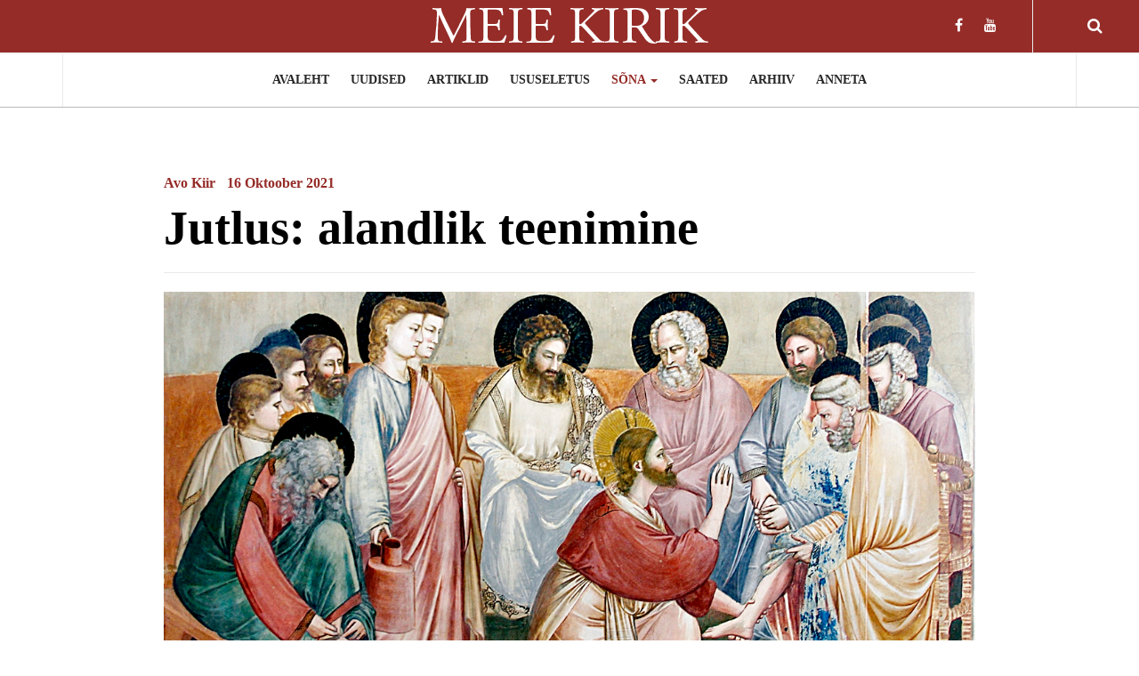

--- FILE ---
content_type: text/html; charset=utf-8
request_url: https://meiekirik.net/index.php/sona/1888-jutlus-alandlik-teenimine
body_size: 15493
content:

<!DOCTYPE html>
<html prefix="og: http://ogp.me/ns#" lang="et-ee" dir="ltr"
	  class='com_content view-article itemid-156 j31 mm-hover'>

<head>
	<base href="https://meiekirik.net/index.php/sona/1888-jutlus-alandlik-teenimine" />
	<meta http-equiv="content-type" content="text/html; charset=utf-8" />
	<meta name="keywords" content="Meie Kirik, kirik, kristlik, kristlus, Piibel, Pühakiri, piibellik, kirikuelu, usuelu, usk, Kristus, Jeesus, Jumal, Jeesus Kristus, Päästja, Lunastus, Veiko Vihuri, Enn Auksmann, Illimar Toomet, Eesti, Eesti kirik, luterlus, luterlik kirik, EELK, Eesti Evangeelne Luterlik Kirik, jutlus, jutlused" />
	<meta property="og:title" content="Jutlus: alandlik teenimine " />
	<meta property="og:type" content="article" />
	<meta property="og:image" content="https://meiekirik.net/images/pildid/Washing_of_the_Feet_Giotto_di_Bondone.jpg" />
	<meta property="og:url" content="https://meiekirik.net/index.php/sona/1888-jutlus-alandlik-teenimine" />
	<meta name="og:site_name" content="Meie Kirik" />
	<meta property="og:description" content="Konservatiivne kristlik veebiajakiri Meie Kirik" />
	<meta name="author" content="Avo Kiir" />
	<meta name="description" content="Konservatiivne kristlik veebiajakiri Meie Kirik" />
	<meta name="generator" content="Joomla! - Open Source Content Management" />
	<title>Jutlus: alandlik teenimine </title>
	<link href="/templates/ja_magz_ii/favicon.ico" rel="shortcut icon" type="image/vnd.microsoft.icon" />
	<link href="https://meiekirik.net/index.php/component/search/?Itemid=156&amp;catid=17&amp;id=1888&amp;format=opensearch" rel="search" title="Otsi Meie Kirik" type="application/opensearchdescription+xml" />
	<link href="/templates/ja_magz_ii/local/css/themes/magzpunane/bootstrap.css" rel="stylesheet" type="text/css" />
	<link href="https://cdnjs.cloudflare.com/ajax/libs/simple-line-icons/2.4.1/css/simple-line-icons.min.css" rel="stylesheet" type="text/css" />
	<link href="/components/com_k2/css/k2.css?v=2.11.20240609" rel="stylesheet" type="text/css" />
	<link href="/templates/system/css/system.css" rel="stylesheet" type="text/css" />
	<link href="/templates/ja_magz_ii/local/css/themes/magzpunane/legacy-grid.css" rel="stylesheet" type="text/css" />
	<link href="/plugins/system/t3/base-bs3/fonts/font-awesome/css/font-awesome.min.css" rel="stylesheet" type="text/css" />
	<link href="/templates/ja_magz_ii/local/css/themes/magzpunane/template.css" rel="stylesheet" type="text/css" />
	<link href="/templates/ja_magz_ii/local/css/themes/magzpunane/megamenu.css" rel="stylesheet" type="text/css" />
	<link href="/templates/ja_magz_ii/fonts/font-awesome/css/font-awesome.min.css" rel="stylesheet" type="text/css" />
	<link href="/templates/ja_magz_ii/fonts/ionicons/css/ionicons.min.css" rel="stylesheet" type="text/css" />
	<link href="http://fonts.googleapis.com/css?family=Lora:400,700,400italic,700italic" rel="stylesheet" type="text/css" />
	<link href="//fonts.googleapis.com/css?family=PT+Serif:400,700" rel="stylesheet" type="text/css" />
	<link href="/templates/ja_magz_ii/local/css/themes/magzpunane/layouts/docs.css" rel="stylesheet" type="text/css" />
	<link href="/plugins/system/jabuilder/assets/css/jabuilder.css" rel="stylesheet" type="text/css" />
	<script src="/media/jui/js/jquery.min.js?df08b0ab4a29e2b768a0d84c843a1fb4" type="text/javascript"></script>
	<script src="/media/jui/js/jquery-noconflict.js?df08b0ab4a29e2b768a0d84c843a1fb4" type="text/javascript"></script>
	<script src="/media/jui/js/jquery-migrate.min.js?df08b0ab4a29e2b768a0d84c843a1fb4" type="text/javascript"></script>
	<script src="/media/k2/assets/js/k2.frontend.js?v=2.11.20240609&sitepath=/" type="text/javascript"></script>
	<script src="/media/system/js/caption.js?df08b0ab4a29e2b768a0d84c843a1fb4" type="text/javascript"></script>
	<script src="/plugins/system/t3/base-bs3/bootstrap/js/bootstrap.js?df08b0ab4a29e2b768a0d84c843a1fb4" type="text/javascript"></script>
	<script src="/plugins/system/t3/base-bs3/js/jquery.tap.min.js" type="text/javascript"></script>
	<script src="/plugins/system/t3/base-bs3/js/script.js" type="text/javascript"></script>
	<script src="/plugins/system/t3/base-bs3/js/menu.js" type="text/javascript"></script>
	<script src="/templates/ja_magz_ii/js/jquery.cookie.js" type="text/javascript"></script>
	<script src="/templates/ja_magz_ii/js/script.js" type="text/javascript"></script>
	<script src="/plugins/system/t3/base-bs3/js/nav-collapse.js" type="text/javascript"></script>
	<script src="/plugins/system/jabuilder/assets/js/jabuilder.js" type="text/javascript"></script>
	<script src="/media/system/js/html5fallback.js" type="text/javascript"></script>
	<script type="text/javascript">
jQuery(window).on('load',  function() {
				new JCaption('img.caption');
			});jQuery(function($){ initTooltips(); $("body").on("subform-row-add", initTooltips); function initTooltips (event, container) { container = container || document;$(container).find(".hasTooltip").tooltip({"html": true,"container": "body"});} });
	</script>
	<meta property="og:type" content="article" />
<link rel="image_src" content="https://meiekirik.net/images/pildid/Washing_of_the_Feet_Giotto_di_Bondone.jpg" />
<meta property="og:image" content="https://meiekirik.net/images/pildid/Washing_of_the_Feet_Giotto_di_Bondone.jpg" />

	
<!-- META FOR IOS & HANDHELD -->
	<meta name="viewport" content="width=device-width, initial-scale=1.0, maximum-scale=1.0, user-scalable=no"/>
	<style type="text/stylesheet">
		@-webkit-viewport   { width: device-width; }
		@-moz-viewport      { width: device-width; }
		@-ms-viewport       { width: device-width; }
		@-o-viewport        { width: device-width; }
		@viewport           { width: device-width; }
	</style>
	<script type="text/javascript">
		//<![CDATA[
		if (navigator.userAgent.match(/IEMobile\/10\.0/)) {
			var msViewportStyle = document.createElement("style");
			msViewportStyle.appendChild(
				document.createTextNode("@-ms-viewport{width:auto!important}")
			);
			document.getElementsByTagName("head")[0].appendChild(msViewportStyle);
		}
		//]]>
	</script>
<meta name="HandheldFriendly" content="true"/>
<meta name="apple-mobile-web-app-capable" content="YES"/>
<!-- //META FOR IOS & HANDHELD -->




<!-- Le HTML5 shim and media query for IE8 support -->
<!--[if lt IE 9]>
<script src="//html5shim.googlecode.com/svn/trunk/html5.js"></script>
<script type="text/javascript" src="/plugins/system/t3/base-bs3/js/respond.min.js"></script>
<![endif]-->

<!-- You can add Google Analytics here or use T3 Injection feature -->

  </head>

<body class="">

<div class="t3-wrapper search-close"> <!-- Need this wrapper for off-canvas menu. Remove if you don't use of-canvas -->

  
<!-- HEADER -->
<header id="t3-header" class="t3-header wrap">
	<div class="container">
		<div class="row">
							
			<!-- LOGO -->
			<div class="col-xs-12 col-md-4 logo">
				<div class="logo-image logo-control">
					<a href="/" title="MEIE KIRIK">
																				<img class="logo-img" src="/images/MEIEKIRIKLOGOVALGE-S.png" alt="MEIE KIRIK" />
																																	<img class="logo-img-sm" src="/images/MEIEKIRIKLOGOVALGE-V.png" alt="MEIE KIRIK" />
																			<span>MEIE KIRIK</span>
					</a>
					<small class="site-slogan"></small>
				</div>
			</div>
			<!-- //LOGO -->

							<div class="headright">
											<!-- HEAD SEARCH -->
						<div class="head-search ">
							<i class="fa fa-search"></i>
							<div class="search search-full">
	<form action="/index.php/sona" method="post" class="form-inline form-search">
		<label for="mod-search-searchword" class="element-invisible">Otsi ...</label> <input name="searchword" autocomplete="off" id="mod-search-searchword" maxlength="200"  class="form-control search-query" type="search" size="0" placeholder="Otsi ..." />		<input type="hidden" name="task" value="search" />
		<input type="hidden" name="option" value="com_search" />
		<input type="hidden" name="Itemid" value="156" />
	</form>
</div>

						</div>
						<!-- //HEAD SEARCH -->
										
										
											<!-- HEAD SOCIAL -->
						<div class="head-social ">
							

<div class="custom hidden-xs"  >
	<ul class="social-list">
 
<li><a class="facebook" title="Facebook" href="https://www.facebook.com/meiekirik" target=_blank><i class="fa fa-facebook"></i></a></li>

<li><a class="youtube" title="Youtube" href="https://www.youtube.com/channel/UCRQX-Zm_rDD9D-_6D0DkQ2g" target=_blank><i class="fa fa-youtube"></i></a></li>
 
</ul></div>

						</div>
						<!-- //HEAD SOCIAL -->
									</div>
			
		</div>
	</div>
</header>
<!-- //HEADER -->

  
<!-- MAIN NAVIGATION -->
<nav id="t3-mainnav" class="wrap navbar navbar-default t3-mainnav">
	<div class="container">

		<!-- Brand and toggle get grouped for better mobile display -->
		<div class="navbar-header">
		
											<button type="button" class="navbar-toggle" data-toggle="collapse" data-target=".t3-navbar-collapse">
					<i class="fa fa-bars"></i>
				</button>
			
		</div>

					<div class="t3-navbar-collapse navbar-collapse collapse"></div>
		
		<div class="t3-navbar navbar-collapse collapse">
			<div  class="t3-megamenu"  data-responsive="true">
<ul itemscope itemtype="http://www.schema.org/SiteNavigationElement" class="nav navbar-nav level0">
<li itemprop='name'  data-id="151" data-level="1">
<a itemprop='url' class=""  href="/index.php"   data-target="#">AVALEHT </a>

</li>
<li itemprop='name'  data-id="152" data-level="1">
<a itemprop='url' class=""  href="/index.php/uudislood"   data-target="#">UUDISED </a>

</li>
<li itemprop='name'  data-id="153" data-level="1">
<a itemprop='url' class=""  href="/index.php/art"   data-target="#">ARTIKLID </a>

</li>
<li itemprop='name'  data-id="183" data-level="1">
<a itemprop='url' class=""  href="/index.php/ususeletus"   data-target="#">USUSELETUS </a>

</li>
<li itemprop='name' class="current active dropdown mega" data-id="156" data-level="1">
<a itemprop='url' class=" dropdown-toggle"  href="/index.php/sona"   data-target="#" data-toggle="dropdown">SÕNA <em class="caret"></em></a>

<div class="nav-child dropdown-menu mega-dropdown-menu"  ><div class="mega-dropdown-inner">
<div class="row">
<div class="col-xs-12 mega-col-nav" data-width="12"><div class="mega-inner">
<ul itemscope itemtype="http://www.schema.org/SiteNavigationElement" class="mega-nav level1">
<li itemprop='name' class="active" data-id="164" data-level="2">
<a itemprop='url' class=""  href="/index.php/sona"   data-target="#">Jutlus</a>

</li>
<li itemprop='name'  data-id="157" data-level="2">
<a itemprop='url' class=""  href="/index.php/sona/sonaseletus"   data-target="#">Sõnaseletus </a>

</li>
<li itemprop='name'  data-id="185" data-level="2">
<a itemprop='url' class=""  href="/index.php/sona/sonaseletus-2"   data-target="#">Kristus Psalmides </a>

</li>
</ul>
</div></div>
</div>
</div></div>
</li>
<li itemprop='name'  data-id="154" data-level="1">
<a itemprop='url' class=""  href="/index.php/vid"   data-target="#">SAATED </a>

</li>
<li itemprop='name'  data-id="155" data-level="1">
<a itemprop='url' class=""  href="/index.php/arhiiv"   data-target="#">ARHIIV </a>

</li>
<li itemprop='name'  data-id="181" data-level="1">
<a itemprop='url' class=""  href="/index.php/anneta"   data-target="#">ANNETA </a>

</li>
</ul>
</div>

		</div>

	</div>
</nav>
<!-- //MAIN NAVIGATION -->

<script>
	(function ($){
		var maps = [];
		$(maps).each (function (){
			$('li[data-id="' + this['id'] + '"]').addClass (this['class']);
		});
	})(jQuery);
</script>
<!-- //MAIN NAVIGATION -->

  

  
  


  

<div id="t3-mainbody" class="container t3-mainbody">
  <div class="row">

    <!-- MAIN CONTENT -->
    <div id="t3-content" class="t3-content col-xs-12">
            

<div class="item-page clearfix">


<!-- Article -->
<article class="article" itemscope itemtype="http://schema.org/Article">
	<meta itemscope itemprop="mainEntityOfPage"  itemType="https://schema.org/WebPage" itemid="https://google.com/article"/>
	<meta itemprop="inLanguage" content="et-EE" />

	    <meta content="2021-10-16T08:25:27+03:00" itemprop="dateModified">
  
  
  <!-- Aside -->
<aside class="article-aside clearfix">
    	<dl class="article-info  muted">

		
			<dt class="article-info-term">
													Üksikasjad							</dt>
							
				
<dd class="createdby hasTooltip" itemprop="author" title="Kirjutas ">
	<i class="fa fa-user"></i>
			<span itemprop="name">Avo Kiir</span>
	  <span style="display: none;" itemprop="publisher" itemscope itemtype="https://schema.org/Organization">
  <span itemprop="logo" itemscope itemtype="https://schema.org/ImageObject">
    <img src="https://meiekirik.net//templates/ja_magz_ii/images/logo.png" alt="logo" itemprop="url" />
    <meta itemprop="width" content="auto" />
    <meta itemprop="height" content="auto" />
  </span>
  <meta itemprop="name" content="Avo Kiir"/>
  </span>
</dd>
			
			
			
							<dd class="published hasTooltip" title="Avaldatud: ">
	<i class="fa fa-calendar"></i>
	<time datetime="2021-10-16T08:24:25+03:00" itemprop="datePublished">
    16 Oktoober 2021	</time>
</dd>
					
		
			<dt class="hide">Üksikasjad</dt>

			
			
						</dl>
      
		
</aside>  
<!-- //Aside -->

	
<header class="article-header clearfix">
	<h1 class="article-title" itemprop="headline">
					<a href="/index.php/sona/1888-jutlus-alandlik-teenimine" itemprop="url" title="Jutlus: alandlik teenimine ">
				Jutlus: alandlik teenimine </a>
			</h1>

			</header>
	
<div class="row equal-height">
		<div class="col-xs-12 ">
			</div>
	<div class="col col-xs-12  item-main">

					
<div class="pull-left item-image article-image article-image-full">
<span itemprop="image" itemscope itemtype="https://schema.org/ImageObject">
	<img
					class="caption" title="Jalgade pesemine. Giotto di Bondone maal. Wikimedia Commons"			 src="/images/pildid/Washing_of_the_Feet_Giotto_di_Bondone.jpg"
		alt="" itemprop="image"/>
  <meta itemprop="height" content="auto" />
  <meta itemprop="width" content="auto" />
  <meta itemprop="url" content="https://meiekirik.net/images/pildid/Washing_of_the_Feet_Giotto_di_Bondone.jpg" />
</span>
</div>		
		<div class="row">
		
		<div class="article-content-main  col-lg-12 ">
		
		
							
		
			
			<section class="article-content clearfix" itemprop="articleBody">
				<p>Johannese 13:1–17</p>
<p>Kiidetud olgu Jeesus Kristus!</p>
<p>Oma jüngrite jalgade pesemisega Jeesus tõstab esile mõned olulised aspektid, mis iseloomustavad kaasinimese teenimist.</p>
<p>Kõigepealt Ta näitab, et ligimese teenimine on väga tähtis.</p>
<p>Mida sa teeksid, kui tead, et kaheteistkümne tunni pärast pead surema vägivaldset surma? Kas sa tahad olla üksi ja palvetada või korrastada oma viimseid mõtteid? Või hoopis veedad oma viimsed tunnid lähedaste keskel? Millele sa rõhu asetad? Kas igapäevastele jooksvatele küsimustele või igavikulistele asjadele?</p>
<p>Jeesus teadis, et Tema jaoks on tulnud aeg lahkuda siit maailmast. Ta tegi midagi täiesti ootamatut, võttis kausi veega ja pesi oma õpilaste musti jalgu. Kes meist raiskaks aega sellisele toimingule, kui lõpp on lähedal? Küllap mitte keegi. Aga Jeesus tegi seda. Loomulikult tahaks kohe küsida – miks? Ju Ta tahtis näidata oma jüngritele, kui tähtis on üksteise alandlik teenimine.</p>
<p>Paulus ütleb, et me ei teeks midagi kiusu ega auahnuse pärast, vaid peaksime alandlikkuses üksteist ülemaks kui iseennast, nii et ükski ei pea silmas mitte ainult oma, vaid ka teise kasu. Ta lisab: «Mõtelge iseenestes sedasama, mida Kristuses Jeesuses: kes, olles Jumala kuju, ei arvanud osaks olla Jumalaga võrdne, vaid loobus iseenese olust, võttes orja kuju, saades inimese sarnaseks.» Miks Jeesus alandas ennast? Loomulikult selleks, et demonstreerida oma armastust ja näidata, et miski muu ei iseloomusta armastust nii hästi kui alandlik teenimine. Eriti tähtis on siinjuures see, et ka reetur Juudas viibis jüngrite keskel ja sai osa Jeesuse armastuse avaldusest.</p>
<p>Mõelgem sellepeale siis, kui tunneme, et meie armastus ja teenimine lõpeb kiriku ukse taga või kui arvame, et meil ei ole kohustust teenida neid, kes ei vasta meie pingutustele.</p>
<p>Kord oli ema Teresa avamas üht vaestemaja Ühendriikides. Ühe suure raadiojaama reporter küsis ema Teresa käest, kas on midagi, mida ta saaks tema heaks teha. Küllap ta arvas, et ema Teresa küsib annetust või meedia toetust heategevusele, kuid vastus kõlas hoopis nõnda: «On küll. Otsi kedagi, keda keegi ei armasta, ja armasta teda.»</p>
<p>Kaasinimese teenimine, hoolivuse ilmutamine käegakatsutaval moel on kristlase jaoks kõige tähtsamal kohal.</p>
<p>Ühe olulise asjana tuleb ära märkida Jeesuse arusaama, et Isa on andnud Tema kätte kõik ning et Ta on pärit Jumala juurest ja läheb tagasi Jumala juurde. Jeesus oli ja on siiski maailma Issand. Tema oli kõige vähem kohustatud kalurite ja põllumeeste jalgu pesema. Kuid teades, et alandlik teenimine ei vähenda Tema jumalikku olemust, pesi Ta oma õpilaste jalad puhtaks.</p>
<p>Jüngritele antud õpetunnist võib järeldada veel seda, et meile enestele on ülimalt vajalik, et Jeesus meid teenib. Jeesus ütleb Peetrusele: «Kui mina sind ei pese siis ei ole sul osa minuga.» Arvan, et jalgade pesemine oli üksnes viide sellele, mis juhtus Suurel Reedel. Kui me ei lase end patte pesta puhtaks ristil valatud Issanda verega, siis ei ole meil tõesti osadust Temaga.</p>
<p>Sarnaselt Peetrusele on paljude puhul uhkus see, mis ei luba Jeesusel neid puhastada. Tahetakse seda ise teha või arvatakse, et ollakse küllalt puhtad ega vajata kellegi abi. Enda süüdlaseks tunnistamine eeldab eneseuhkuse maha surumist ja alandumist andestuse vastuvõtmiseks. Seda ei ole sugugi kerge teha, pigem püütakse patt maha salata ja seega end ise õigeks tunnistada. Paraku lauka auku uppuja ei saa end ise päästa. Ta ei saa ennast juukseidpidi soost välja tirida, selleks on vaja kellegi teise abi. Meie endi jõupingutused ei tee meid karvavõrdki puhtamaks jumalariiki sisenemiseks. Tõesti, nii kaua kui me ei lase end Jeesusel pesta, ei ole meil osadust Temaga. Nii kaua kui me ei tunnista oma pattu ja ei palu andeksandmist, niikaua, kui me ei usu, et Jeesuse ristisurm on piisav hind meie pattude eest maksmiseks, niikaua oleme igaveseks hukka mõistetud. Sellisele perspektiivile mõeldes tõusevad ihukarvad püsti. Minu arust on see piisav põhjus, et sarnaselt Peetrusele loobuda valest tagasihoidlikusest ja öelda: «Issand, ära siis pese üksnes mu jalgu, vaid ka käsi ja pead.»</p>
<p>Jeesus on kutsunud meid järgima oma eeskuju, see tähendab ohverdama ennast teiste teenimiseks. Vahel võib see tähendada oma elu loovutamist, aga vahel kõigest kaasinimese ärakuulamist, siis, kui sul selleks just kõige vähem aega on. Paraku on meil ka selleks vaja Jumala abi. Armastada ligimest, eriti kui see on su vaenlane, suudame siiski üksnes Püha Vaimu toel. Soovin meile kõigile Tema ligiolekut ja juhtimist. Aamen.</p> 			</section>

		  <!-- footer -->
		  		  <!-- //footer -->

							<section class="row article-navigation top"><ul class="pager pagenav">

  	<li class="previous">
  	<a href="/index.php/sona/1900-jutlus-puehakutepaeevaks" rel="prev">
      <i class="fa fa-angle-left"></i><div class="navigation-detail">
      <span>Eelmine artikkel</span>
      <strong>Jutlus pühakutepäevaks </strong>
    </div></a>
	</li>
  
  	<li class="next">
  	<a href="/index.php/sona/1871-jutlus-kaete-ja-suedame-puhtus" rel="next">
      <i class="fa fa-angle-right"></i><div class="navigation-detail">
      <span>Järgmine artikkel</span>
      <strong>Jutlus: käte ja südame puhtus</strong>
    </div></a>
	</li>
    
</ul>
</section>			
			
							
													</div>
		</div></div>

			</div> <!-- //Row -->
</article>
<!-- //Article -->




	
</div>
    </div>
    <!-- //MAIN CONTENT -->

  </div>
</div> 


  <div id="t3-section" class="t3-section-wrap wrap">
  <div class="container">
			<div class="t3-module module " id="Mod179"><div class="module-inner"><div class="module-ct"><div class="category-module article-list">


		<div class="items-row cols-3 ">	
		<div class="equal-height equal-height-child row">
	
			<div class="item col column-1 col-sm-4">	
										<article class="default" > 
					
<div class="pull-left item-image" itemprop="image">

      <a href="/index.php/sona/3042-jutlus-jouluohtul-ad-2025" itemprop="url">
  	   <img  src="/images/pildid/Marjamaa-kirik-IT.jpg" alt="Default Alt" itemprop="thumbnailUrl"/>
      </a>
  </div>
					<div class="item-content">
						<aside class="article-aside clearfix">
	            			<dl class="article-info  muted">
	            				<dt class="article-info-term"></dt>
            					
																<dd title="" class="published hasTooltip" data-original-title="Avaldatud: ">
									<time itemprop="datePublished" datetime="2025-12-24 18:49:54">
											24 Detsember 2025									</time>
								</dd>
								
																<dd title="" class="author hasTooltip" data-original-title="Kirjutas: ">
									Illimar Toomet								</dd>
															</dl>
	          			</aside>

						<header class="article-header clearfix">
							<h2 itemprop="name" class="article-title">
																<a title="Jutlus jõuluõhtul AD 2025" itemprop="url" href="/index.php/sona/3042-jutlus-jouluohtul-ad-2025">
																	Jutlus jõuluõhtul AD 2025																</a>
															</h2>
						</header>
			
						
									
											</div>
				</article>
						</div>
			
			<div class="item col column-1 col-sm-4">	
										<article class="default" > 
					
<div class="pull-left item-image" itemprop="image">

      <a href="/index.php/sona/2895-kolmainupueha-jutlus-uuestisuend-veest-ja-vaimust" itemprop="url">
  	   <img  src="/images/pildid/Kolmainsus-ristimisvaagen.jpg" alt="Default Alt" itemprop="thumbnailUrl"/>
      </a>
  </div>
					<div class="item-content">
						<aside class="article-aside clearfix">
	            			<dl class="article-info  muted">
	            				<dt class="article-info-term"></dt>
            					
																<dd title="" class="published hasTooltip" data-original-title="Avaldatud: ">
									<time itemprop="datePublished" datetime="2025-06-14 04:04:28">
											14 Juuni 2025									</time>
								</dd>
								
																<dd title="" class="author hasTooltip" data-original-title="Kirjutas: ">
									Veiko Vihuri								</dd>
															</dl>
	          			</aside>

						<header class="article-header clearfix">
							<h2 itemprop="name" class="article-title">
																<a title="Kolmainupüha jutlus: uuestisünd veest ja Vaimust" itemprop="url" href="/index.php/sona/2895-kolmainupueha-jutlus-uuestisuend-veest-ja-vaimust">
																	Kolmainupüha jutlus: uuestisünd veest ja Vaimust																</a>
															</h2>
						</header>
			
						
									
											</div>
				</article>
						</div>
			
			<div class="item col column-1 col-sm-4">	
										<article class="default" > 
					
<div class="pull-left item-image" itemprop="image">

      <a href="/index.php/sona/2846-suur-neljapaeev-lauaosadus-issandaga" itemprop="url">
  	   <img  src="/images/pildid/Artus_Wolfaerts_Last_Supper.jpg" alt="Default Alt" itemprop="thumbnailUrl"/>
      </a>
  </div>
					<div class="item-content">
						<aside class="article-aside clearfix">
	            			<dl class="article-info  muted">
	            				<dt class="article-info-term"></dt>
            					
																<dd title="" class="published hasTooltip" data-original-title="Avaldatud: ">
									<time itemprop="datePublished" datetime="2025-04-17 10:57:46">
											17 Aprill 2025									</time>
								</dd>
								
																<dd title="" class="author hasTooltip" data-original-title="Kirjutas: ">
									Avo Kiir								</dd>
															</dl>
	          			</aside>

						<header class="article-header clearfix">
							<h2 itemprop="name" class="article-title">
																<a title="Suur Neljapäev: lauaosadus Issandaga" itemprop="url" href="/index.php/sona/2846-suur-neljapaeev-lauaosadus-issandaga">
																	Suur Neljapäev: lauaosadus Issandaga																</a>
															</h2>
						</header>
			
						
									
											</div>
				</article>
						</div>
			</div></div>
				<div class="items-row cols-3 ">	
		<div class="equal-height equal-height-child row">
	
			<div class="item col column-1 col-sm-4">	
										<article class="default" > 
					
<div class="pull-left item-image" itemprop="image">

      <a href="/index.php/sona/2547-jutlus-2-uelestousmisaja-puehapaeeval" itemprop="url">
  	   <img  src="/images/pildid/Mironov_Kristus_ilmub_apostlitele.jpg" alt="Default Alt" itemprop="thumbnailUrl"/>
      </a>
  </div>
					<div class="item-content">
						<aside class="article-aside clearfix">
	            			<dl class="article-info  muted">
	            				<dt class="article-info-term"></dt>
            					
																<dd title="" class="published hasTooltip" data-original-title="Avaldatud: ">
									<time itemprop="datePublished" datetime="2024-04-07 05:09:49">
											07 Aprill 2024									</time>
								</dd>
								
																<dd title="" class="author hasTooltip" data-original-title="Kirjutas: ">
									Avo Kiir								</dd>
															</dl>
	          			</aside>

						<header class="article-header clearfix">
							<h2 itemprop="name" class="article-title">
																<a title="Jutlus 2. ülestõusmisaja pühapäeval" itemprop="url" href="/index.php/sona/2547-jutlus-2-uelestousmisaja-puehapaeeval">
																	Jutlus 2. ülestõusmisaja pühapäeval																</a>
															</h2>
						</header>
			
						
									
											</div>
				</article>
						</div>
			
			<div class="item col column-1 col-sm-4">	
										<article class="default" > 
					
<div class="pull-left item-image" itemprop="image">

      <a href="/index.php/sona/2468-vaimulik-mote-31-detsembriks" itemprop="url">
  	   <img  src="/images/pildid/Christ_in_the_Wilderness.jpg" alt="Default Alt" itemprop="thumbnailUrl"/>
      </a>
  </div>
					<div class="item-content">
						<aside class="article-aside clearfix">
	            			<dl class="article-info  muted">
	            				<dt class="article-info-term"></dt>
            					
																<dd title="" class="published hasTooltip" data-original-title="Avaldatud: ">
									<time itemprop="datePublished" datetime="2023-12-31 12:16:18">
											31 Detsember 2023									</time>
								</dd>
								
																<dd title="" class="author hasTooltip" data-original-title="Kirjutas: ">
									Vaimulikud leivapalukesed								</dd>
															</dl>
	          			</aside>

						<header class="article-header clearfix">
							<h2 itemprop="name" class="article-title">
																<a title="Vaimulik mõte 31. detsembriks" itemprop="url" href="/index.php/sona/2468-vaimulik-mote-31-detsembriks">
																	Vaimulik mõte 31. detsembriks																</a>
															</h2>
						</header>
			
						
									
											</div>
				</article>
						</div>
			
			<div class="item col column-1 col-sm-4">	
										<article class="default" > 
					
<div class="pull-left item-image" itemprop="image">

      <a href="/index.php/sona/2463-joulujutlus-kuidas-tunnistada-armastusest" itemprop="url">
  	   <img  src="/images/pildid/joulusoim2023.jpg" alt="Default Alt" itemprop="thumbnailUrl"/>
      </a>
  </div>
					<div class="item-content">
						<aside class="article-aside clearfix">
	            			<dl class="article-info  muted">
	            				<dt class="article-info-term"></dt>
            					
																<dd title="" class="published hasTooltip" data-original-title="Avaldatud: ">
									<time itemprop="datePublished" datetime="2023-12-25 06:04:17">
											25 Detsember 2023									</time>
								</dd>
								
																<dd title="" class="author hasTooltip" data-original-title="Kirjutas: ">
									Enn Auksmann								</dd>
															</dl>
	          			</aside>

						<header class="article-header clearfix">
							<h2 itemprop="name" class="article-title">
																<a title="Jõulujutlus: kuidas tunnistada armastusest?" itemprop="url" href="/index.php/sona/2463-joulujutlus-kuidas-tunnistada-armastusest">
																	Jõulujutlus: kuidas tunnistada armastusest?																</a>
															</h2>
						</header>
			
						
									
											</div>
				</article>
						</div>
			</div></div>
				<div class="items-row cols-3 ">	
		<div class="equal-height equal-height-child row">
	
			<div class="item col column-1 col-sm-4">	
										<article class="default" > 
					
<div class="pull-left item-image" itemprop="image">

      <a href="/index.php/sona/2462-jutlus-kristuse-suendimise-oeoel-jeesuslapse-otsimisest" itemprop="url">
  	   <img  src="/images/pildid/Murillo-karjaste-kummardamine.jpg" alt="Default Alt" itemprop="thumbnailUrl"/>
      </a>
  </div>
					<div class="item-content">
						<aside class="article-aside clearfix">
	            			<dl class="article-info  muted">
	            				<dt class="article-info-term"></dt>
            					
																<dd title="" class="published hasTooltip" data-original-title="Avaldatud: ">
									<time itemprop="datePublished" datetime="2023-12-24 19:21:18">
											24 Detsember 2023									</time>
								</dd>
								
																<dd title="" class="author hasTooltip" data-original-title="Kirjutas: ">
									Thomas à Kempis								</dd>
															</dl>
	          			</aside>

						<header class="article-header clearfix">
							<h2 itemprop="name" class="article-title">
																<a title="Jutlus Kristuse sündimise ööl Jeesuslapse otsimisest" itemprop="url" href="/index.php/sona/2462-jutlus-kristuse-suendimise-oeoel-jeesuslapse-otsimisest">
																	Jutlus Kristuse sündimise ööl Jeesuslapse otsimisest																</a>
															</h2>
						</header>
			
						
									
											</div>
				</article>
						</div>
			
			<div class="item col column-1 col-sm-4">	
										<article class="default" > 
					
<div class="pull-left item-image" itemprop="image">

      <a href="/index.php/sona/2326-jutlus-jaeaemaegi-lounamere-saarel" itemprop="url">
  	   <img  src="/images/pildid/Dives_and_Lazarus_crop.jpg" alt="Default Alt" itemprop="thumbnailUrl"/>
      </a>
  </div>
					<div class="item-content">
						<aside class="article-aside clearfix">
	            			<dl class="article-info  muted">
	            				<dt class="article-info-term"></dt>
            					
																<dd title="" class="published hasTooltip" data-original-title="Avaldatud: ">
									<time itemprop="datePublished" datetime="2023-06-12 03:36:20">
											12 Juuni 2023									</time>
								</dd>
								
																<dd title="" class="author hasTooltip" data-original-title="Kirjutas: ">
									Enn Auksmann								</dd>
															</dl>
	          			</aside>

						<header class="article-header clearfix">
							<h2 itemprop="name" class="article-title">
																<a title="Jutlus: jäämägi Lõunamere saarel" itemprop="url" href="/index.php/sona/2326-jutlus-jaeaemaegi-lounamere-saarel">
																	Jutlus: jäämägi Lõunamere saarel																</a>
															</h2>
						</header>
			
						
									
											</div>
				</article>
						</div>
			
			<div class="item col column-1 col-sm-4">	
										<article class="default" > 
					
<div class="pull-left item-image" itemprop="image">

      <a href="/index.php/sona/2314-nelipueha-jutlus-me-vajame-pueha-vaimu-puudutust" itemprop="url">
  	   <img  src="/images/pildid/Maino_Pentecostes.jpg" alt="Default Alt" itemprop="thumbnailUrl"/>
      </a>
  </div>
					<div class="item-content">
						<aside class="article-aside clearfix">
	            			<dl class="article-info  muted">
	            				<dt class="article-info-term"></dt>
            					
																<dd title="" class="published hasTooltip" data-original-title="Avaldatud: ">
									<time itemprop="datePublished" datetime="2023-05-28 11:17:15">
											28 Mai 2023									</time>
								</dd>
								
																<dd title="" class="author hasTooltip" data-original-title="Kirjutas: ">
									Avo Kiir								</dd>
															</dl>
	          			</aside>

						<header class="article-header clearfix">
							<h2 itemprop="name" class="article-title">
																<a title="Nelipüha jutlus: me vajame Püha Vaimu puudutust" itemprop="url" href="/index.php/sona/2314-nelipueha-jutlus-me-vajame-pueha-vaimu-puudutust">
																	Nelipüha jutlus: me vajame Püha Vaimu puudutust																</a>
															</h2>
						</header>
			
						
									
											</div>
				</article>
						</div>
			</div></div>
				<div class="items-row cols-3 ">	
		<div class="equal-height equal-height-child row">
	
			<div class="item col column-1 col-sm-4">	
										<article class="default" > 
					
<div class="pull-left item-image" itemprop="image">

      <a href="/index.php/sona/2284-jutlus-jeesuse-palve-juengrite-eest" itemprop="url">
  	   <img  src="/images/pildid/Noarootsi-altar.jpg" alt="Default Alt" itemprop="thumbnailUrl"/>
      </a>
  </div>
					<div class="item-content">
						<aside class="article-aside clearfix">
	            			<dl class="article-info  muted">
	            				<dt class="article-info-term"></dt>
            					
																<dd title="" class="published hasTooltip" data-original-title="Avaldatud: ">
									<time itemprop="datePublished" datetime="2023-04-30 12:33:05">
											30 Aprill 2023									</time>
								</dd>
								
																<dd title="" class="author hasTooltip" data-original-title="Kirjutas: ">
									Avo Kiir								</dd>
															</dl>
	          			</aside>

						<header class="article-header clearfix">
							<h2 itemprop="name" class="article-title">
																<a title="Jutlus: Jeesuse palve jüngrite eest " itemprop="url" href="/index.php/sona/2284-jutlus-jeesuse-palve-juengrite-eest">
																	Jutlus: Jeesuse palve jüngrite eest 																</a>
															</h2>
						</header>
			
						
									
											</div>
				</article>
						</div>
			
			<div class="item col column-1 col-sm-4">	
										<article class="default" > 
					
<div class="pull-left item-image" itemprop="image">

      <a href="/index.php/sona/2269-jutlus-uelestousmispuehal-absurdne-usk" itemprop="url">
  	   <img  src="/images/pildid/Duccio_Jeesuse_ilmumine.jpg" alt="Default Alt" itemprop="thumbnailUrl"/>
      </a>
  </div>
					<div class="item-content">
						<aside class="article-aside clearfix">
	            			<dl class="article-info  muted">
	            				<dt class="article-info-term"></dt>
            					
																<dd title="" class="published hasTooltip" data-original-title="Avaldatud: ">
									<time itemprop="datePublished" datetime="2023-04-09 13:01:02">
											09 Aprill 2023									</time>
								</dd>
								
																<dd title="" class="author hasTooltip" data-original-title="Kirjutas: ">
									Veiko Vihuri								</dd>
															</dl>
	          			</aside>

						<header class="article-header clearfix">
							<h2 itemprop="name" class="article-title">
																<a title="Jutlus ülestõusmispühal: absurdne usk " itemprop="url" href="/index.php/sona/2269-jutlus-uelestousmispuehal-absurdne-usk">
																	Jutlus ülestõusmispühal: absurdne usk 																</a>
															</h2>
						</header>
			
						
									
											</div>
				</article>
						</div>
			
			<div class="item col column-1 col-sm-4">	
										<article class="default" > 
					
<div class="pull-left item-image" itemprop="image">

      <a href="/index.php/sona/2265-kolm-juhuslikku-kohtumist" itemprop="url">
  	   <img  src="/images/pildid/All_Saints_Church_details-9.jpg" alt="Default Alt" itemprop="thumbnailUrl"/>
      </a>
  </div>
					<div class="item-content">
						<aside class="article-aside clearfix">
	            			<dl class="article-info  muted">
	            				<dt class="article-info-term"></dt>
            					
																<dd title="" class="published hasTooltip" data-original-title="Avaldatud: ">
									<time itemprop="datePublished" datetime="2023-04-08 02:47:15">
											08 Aprill 2023									</time>
								</dd>
								
																<dd title="" class="author hasTooltip" data-original-title="Kirjutas: ">
									Enn Auksmann								</dd>
															</dl>
	          			</aside>

						<header class="article-header clearfix">
							<h2 itemprop="name" class="article-title">
																<a title="Suure Reede jutlus: Kolm juhuslikku kohtumist" itemprop="url" href="/index.php/sona/2265-kolm-juhuslikku-kohtumist">
																	Suure Reede jutlus: Kolm juhuslikku kohtumist																</a>
															</h2>
						</header>
			
						
									
											</div>
				</article>
						</div>
			</div></div>
				<div class="items-row cols-3 ">	
		<div class="equal-height equal-height-child row">
	
			<div class="item col column-1 col-sm-4">	
										<article class="default" > 
					
<div class="pull-left item-image" itemprop="image">

      <a href="/index.php/sona/2264-suure-reede-jutlus-kolm-kaesku-risti-kohta" itemprop="url">
  	   <img  src="/images/pildid/Sebastiano-del-Piombo-rist.jpg" alt="Default Alt" itemprop="thumbnailUrl"/>
      </a>
  </div>
					<div class="item-content">
						<aside class="article-aside clearfix">
	            			<dl class="article-info  muted">
	            				<dt class="article-info-term"></dt>
            					
																<dd title="" class="published hasTooltip" data-original-title="Avaldatud: ">
									<time itemprop="datePublished" datetime="2023-04-07 03:57:47">
											07 Aprill 2023									</time>
								</dd>
								
																<dd title="" class="author hasTooltip" data-original-title="Kirjutas: ">
									Avo Kiir								</dd>
															</dl>
	          			</aside>

						<header class="article-header clearfix">
							<h2 itemprop="name" class="article-title">
																<a title="Suure Reede jutlus: kolm käsku risti kohta" itemprop="url" href="/index.php/sona/2264-suure-reede-jutlus-kolm-kaesku-risti-kohta">
																	Suure Reede jutlus: kolm käsku risti kohta																</a>
															</h2>
						</header>
			
						
									
											</div>
				</article>
						</div>
			
			<div class="item col column-1 col-sm-4">	
										<article class="default" > 
					
<div class="pull-left item-image" itemprop="image">

      <a href="/index.php/sona/2184-alguses-oli-sona-sona-oli-jumal-sona-sai-lihaks" itemprop="url">
  	   <img  src="/images/pildid/Karja-joulusoim.jpg" alt="Default Alt" itemprop="thumbnailUrl"/>
      </a>
  </div>
					<div class="item-content">
						<aside class="article-aside clearfix">
	            			<dl class="article-info  muted">
	            				<dt class="article-info-term"></dt>
            					
																<dd title="" class="published hasTooltip" data-original-title="Avaldatud: ">
									<time itemprop="datePublished" datetime="2022-12-25 12:09:43">
											25 Detsember 2022									</time>
								</dd>
								
																<dd title="" class="author hasTooltip" data-original-title="Kirjutas: ">
									Veiko Vihuri								</dd>
															</dl>
	          			</aside>

						<header class="article-header clearfix">
							<h2 itemprop="name" class="article-title">
																<a title="Alguses oli Sõna, Sõna oli Jumal, Sõna sai lihaks" itemprop="url" href="/index.php/sona/2184-alguses-oli-sona-sona-oli-jumal-sona-sai-lihaks">
																	Alguses oli Sõna, Sõna oli Jumal, Sõna sai lihaks																</a>
															</h2>
						</header>
			
						
									
											</div>
				</article>
						</div>
			
			<div class="item col column-1 col-sm-4">	
										<article class="default" > 
					
<div class="pull-left item-image" itemprop="image">

      <a href="/index.php/sona/2165-jutlus-kirik-on-maegi-kus-jumal-opetab-oma-rahvast" itemprop="url">
  	   <img  src="/images/pildid/Golgotha_Crucifix.jpg" alt="Default Alt" itemprop="thumbnailUrl"/>
      </a>
  </div>
					<div class="item-content">
						<aside class="article-aside clearfix">
	            			<dl class="article-info  muted">
	            				<dt class="article-info-term"></dt>
            					
																<dd title="" class="published hasTooltip" data-original-title="Avaldatud: ">
									<time itemprop="datePublished" datetime="2022-11-26 15:32:46">
											26 November 2022									</time>
								</dd>
								
																<dd title="" class="author hasTooltip" data-original-title="Kirjutas: ">
									Avo Kiir								</dd>
															</dl>
	          			</aside>

						<header class="article-header clearfix">
							<h2 itemprop="name" class="article-title">
																<a title="Jutlus: Kirik on mägi, kus Jumal õpetab oma rahvast" itemprop="url" href="/index.php/sona/2165-jutlus-kirik-on-maegi-kus-jumal-opetab-oma-rahvast">
																	Jutlus: Kirik on mägi, kus Jumal õpetab oma rahvast																</a>
															</h2>
						</header>
			
						
									
											</div>
				</article>
						</div>
			</div></div>
				<div class="items-row cols-3 ">	
		<div class="equal-height equal-height-child row">
	
			<div class="item col column-1 col-sm-4">	
										<article class="default" > 
					
<div class="pull-left item-image" itemprop="image">

      <a href="/index.php/sona/2148-vaimulik-mote-kaitseinglite-ja-puehakute-palumisest" itemprop="url">
  	   <img  src="/images/pildid/Luther-augustiinlasena.jpg" alt="Default Alt" itemprop="thumbnailUrl"/>
      </a>
  </div>
					<div class="item-content">
						<aside class="article-aside clearfix">
	            			<dl class="article-info  muted">
	            				<dt class="article-info-term"></dt>
            					
																<dd title="" class="published hasTooltip" data-original-title="Avaldatud: ">
									<time itemprop="datePublished" datetime="2022-10-31 15:00:56">
											31 Oktoober 2022									</time>
								</dd>
								
																<dd title="" class="author hasTooltip" data-original-title="Kirjutas: ">
									Martin Luther								</dd>
															</dl>
	          			</aside>

						<header class="article-header clearfix">
							<h2 itemprop="name" class="article-title">
																<a title="Vaimulik mõte: kaitseinglite ja pühakute palumisest" itemprop="url" href="/index.php/sona/2148-vaimulik-mote-kaitseinglite-ja-puehakute-palumisest">
																	Vaimulik mõte: kaitseinglite ja pühakute palumisest																</a>
															</h2>
						</header>
			
						
									
											</div>
				</article>
						</div>
			
			<div class="item col column-1 col-sm-4">	
										<article class="default" > 
					
<div class="pull-left item-image" itemprop="image">

      <a href="/index.php/sona/2141-vaimulik-mote-joud-mis-kannab" itemprop="url">
  	   <img  src="/images/pildid/Jaan_Kiivit_1996.jpg" alt="Default Alt" itemprop="thumbnailUrl"/>
      </a>
  </div>
					<div class="item-content">
						<aside class="article-aside clearfix">
	            			<dl class="article-info  muted">
	            				<dt class="article-info-term"></dt>
            					
																<dd title="" class="published hasTooltip" data-original-title="Avaldatud: ">
									<time itemprop="datePublished" datetime="2022-10-20 13:25:00">
											20 Oktoober 2022									</time>
								</dd>
								
																<dd title="" class="author hasTooltip" data-original-title="Kirjutas: ">
									Jaan Kiivit								</dd>
															</dl>
	          			</aside>

						<header class="article-header clearfix">
							<h2 itemprop="name" class="article-title">
																<a title="Vaimulik mõte: jõud, mis kannab " itemprop="url" href="/index.php/sona/2141-vaimulik-mote-joud-mis-kannab">
																	Vaimulik mõte: jõud, mis kannab 																</a>
															</h2>
						</header>
			
						
									
											</div>
				</article>
						</div>
			
			<div class="item col column-1 col-sm-4">	
										<article class="default" > 
					
<div class="pull-left item-image" itemprop="image">

      <a href="/index.php/sona/2051-nelipueha-jutlus-paabeli-torn-ja-kolgata-rist" itemprop="url">
  	   <img  src="/images/pildid/Paabel_Jacob_van_der_Ulft.jpg" alt="Default Alt" itemprop="thumbnailUrl"/>
      </a>
  </div>
					<div class="item-content">
						<aside class="article-aside clearfix">
	            			<dl class="article-info  muted">
	            				<dt class="article-info-term"></dt>
            					
																<dd title="" class="published hasTooltip" data-original-title="Avaldatud: ">
									<time itemprop="datePublished" datetime="2022-06-04 04:42:30">
											04 Juuni 2022									</time>
								</dd>
								
																<dd title="" class="author hasTooltip" data-original-title="Kirjutas: ">
									Avo Kiir								</dd>
															</dl>
	          			</aside>

						<header class="article-header clearfix">
							<h2 itemprop="name" class="article-title">
																<a title="Nelipüha jutlus: Paabeli torn ja Kolgata rist " itemprop="url" href="/index.php/sona/2051-nelipueha-jutlus-paabeli-torn-ja-kolgata-rist">
																	Nelipüha jutlus: Paabeli torn ja Kolgata rist 																</a>
															</h2>
						</header>
			
						
									
											</div>
				</article>
						</div>
			</div></div>
				<div class="items-row cols-3 ">	
		<div class="equal-height equal-height-child row">
	
			<div class="item col column-1 col-sm-4">	
										<article class="default" > 
					
<div class="pull-left item-image" itemprop="image">

      <a href="/index.php/sona/2019-jutlus-kes-olen-mina-kristuse-risti-ees" itemprop="url">
  	   <img  src="/images/pildid/Kristus_ja_kasi_pesev_Pilaatus.jpg" alt="Default Alt" itemprop="thumbnailUrl"/>
      </a>
  </div>
					<div class="item-content">
						<aside class="article-aside clearfix">
	            			<dl class="article-info  muted">
	            				<dt class="article-info-term"></dt>
            					
																<dd title="" class="published hasTooltip" data-original-title="Avaldatud: ">
									<time itemprop="datePublished" datetime="2022-04-15 16:53:36">
											15 Aprill 2022									</time>
								</dd>
								
																<dd title="" class="author hasTooltip" data-original-title="Kirjutas: ">
									Enn Auksmann								</dd>
															</dl>
	          			</aside>

						<header class="article-header clearfix">
							<h2 itemprop="name" class="article-title">
																<a title="Jutlus: kes olen mina Kristuse risti ees?" itemprop="url" href="/index.php/sona/2019-jutlus-kes-olen-mina-kristuse-risti-ees">
																	Jutlus: kes olen mina Kristuse risti ees?																</a>
															</h2>
						</header>
			
						
									
											</div>
				</article>
						</div>
			
			<div class="item col column-1 col-sm-4">	
										<article class="default" > 
					
<div class="pull-left item-image" itemprop="image">

      <a href="/index.php/sona/2007-jutlus-lauaosadus-jumalaga" itemprop="url">
  	   <img  src="/images/pildid/leivad-kalad.jpg" alt="Default Alt" itemprop="thumbnailUrl"/>
      </a>
  </div>
					<div class="item-content">
						<aside class="article-aside clearfix">
	            			<dl class="article-info  muted">
	            				<dt class="article-info-term"></dt>
            					
																<dd title="" class="published hasTooltip" data-original-title="Avaldatud: ">
									<time itemprop="datePublished" datetime="2022-03-26 16:01:12">
											26 Märts 2022									</time>
								</dd>
								
																<dd title="" class="author hasTooltip" data-original-title="Kirjutas: ">
									Avo Kiir								</dd>
															</dl>
	          			</aside>

						<header class="article-header clearfix">
							<h2 itemprop="name" class="article-title">
																<a title="Jutlus: lauaosadus Jumalaga " itemprop="url" href="/index.php/sona/2007-jutlus-lauaosadus-jumalaga">
																	Jutlus: lauaosadus Jumalaga 																</a>
															</h2>
						</header>
			
						
									
											</div>
				</article>
						</div>
			
			<div class="item col column-1 col-sm-4">	
										<article class="default" > 
					
<div class="pull-left item-image" itemprop="image">

      <a href="/index.php/sona/1942-jutlus-jeesus-on-leitav-oma-isa-kojast" itemprop="url">
  	   <img  src="/images/pildid/Jeesus-templis.jpg" alt="Default Alt" itemprop="thumbnailUrl"/>
      </a>
  </div>
					<div class="item-content">
						<aside class="article-aside clearfix">
	            			<dl class="article-info  muted">
	            				<dt class="article-info-term"></dt>
            					
																<dd title="" class="published hasTooltip" data-original-title="Avaldatud: ">
									<time itemprop="datePublished" datetime="2021-12-31 06:45:21">
											31 Detsember 2021									</time>
								</dd>
								
																<dd title="" class="author hasTooltip" data-original-title="Kirjutas: ">
									Avo Kiir								</dd>
															</dl>
	          			</aside>

						<header class="article-header clearfix">
							<h2 itemprop="name" class="article-title">
																<a title="Jutlus: Jeesus on leitav oma Isa kojast" itemprop="url" href="/index.php/sona/1942-jutlus-jeesus-on-leitav-oma-isa-kojast">
																	Jutlus: Jeesus on leitav oma Isa kojast																</a>
															</h2>
						</header>
			
						
									
											</div>
				</article>
						</div>
			</div></div>
				<div class="items-row cols-3 ">	
		<div class="equal-height equal-height-child row">
	
			<div class="item col column-1 col-sm-4">	
										<article class="default" > 
					
<div class="pull-left item-image" itemprop="image">

      <a href="/index.php/sona/1935-jouluoeoe-jutlus-igavese-elu-lootuse-imeline-meloodia" itemprop="url">
  	   <img  src="/images/pildid/Petlemma-karjased.jpg" alt="Default Alt" itemprop="thumbnailUrl"/>
      </a>
  </div>
					<div class="item-content">
						<aside class="article-aside clearfix">
	            			<dl class="article-info  muted">
	            				<dt class="article-info-term"></dt>
            					
																<dd title="" class="published hasTooltip" data-original-title="Avaldatud: ">
									<time itemprop="datePublished" datetime="2021-12-24 05:45:51">
											24 Detsember 2021									</time>
								</dd>
								
																<dd title="" class="author hasTooltip" data-original-title="Kirjutas: ">
									Avo Kiir								</dd>
															</dl>
	          			</aside>

						<header class="article-header clearfix">
							<h2 itemprop="name" class="article-title">
																<a title="Jõuluöö jutlus: igavese elu lootuse imeline meloodia" itemprop="url" href="/index.php/sona/1935-jouluoeoe-jutlus-igavese-elu-lootuse-imeline-meloodia">
																	Jõuluöö jutlus: igavese elu lootuse imeline meloodia																</a>
															</h2>
						</header>
			
						
									
											</div>
				</article>
						</div>
			
			<div class="item col column-1 col-sm-4">	
										<article class="default" > 
					
<div class="pull-left item-image" itemprop="image">

      <a href="/index.php/sona/1925-jutlus-muerra-pueha-nikolai-maelestuspaeeval" itemprop="url">
  	   <img  src="/images/pildid/Nikolai_1294.jpg" alt="Default Alt" itemprop="thumbnailUrl"/>
      </a>
  </div>
					<div class="item-content">
						<aside class="article-aside clearfix">
	            			<dl class="article-info  muted">
	            				<dt class="article-info-term"></dt>
            					
																<dd title="" class="published hasTooltip" data-original-title="Avaldatud: ">
									<time itemprop="datePublished" datetime="2021-12-06 12:17:55">
											06 Detsember 2021									</time>
								</dd>
								
																<dd title="" class="author hasTooltip" data-original-title="Kirjutas: ">
									Roland Tõnisson								</dd>
															</dl>
	          			</aside>

						<header class="article-header clearfix">
							<h2 itemprop="name" class="article-title">
																<a title="Jutlus Mürra püha Nikolai mälestuspäeval " itemprop="url" href="/index.php/sona/1925-jutlus-muerra-pueha-nikolai-maelestuspaeeval">
																	Jutlus Mürra püha Nikolai mälestuspäeval 																</a>
															</h2>
						</header>
			
						
									
											</div>
				</article>
						</div>
			
			<div class="item col column-1 col-sm-4">	
										<article class="default" > 
					
<div class="pull-left item-image" itemprop="image">

      <a href="/index.php/sona/1900-jutlus-puehakutepaeevaks" itemprop="url">
  	   <img  src="/images/pildid/Bloch-SermonOnTheMount.jpg" alt="Default Alt" itemprop="thumbnailUrl"/>
      </a>
  </div>
					<div class="item-content">
						<aside class="article-aside clearfix">
	            			<dl class="article-info  muted">
	            				<dt class="article-info-term"></dt>
            					
																<dd title="" class="published hasTooltip" data-original-title="Avaldatud: ">
									<time itemprop="datePublished" datetime="2021-11-01 06:11:15">
											01 November 2021									</time>
								</dd>
								
																<dd title="" class="author hasTooltip" data-original-title="Kirjutas: ">
									Avo Kiir								</dd>
															</dl>
	          			</aside>

						<header class="article-header clearfix">
							<h2 itemprop="name" class="article-title">
																<a title="Jutlus pühakutepäevaks " itemprop="url" href="/index.php/sona/1900-jutlus-puehakutepaeevaks">
																	Jutlus pühakutepäevaks 																</a>
															</h2>
						</header>
			
						
									
											</div>
				</article>
						</div>
			</div></div>
				<div class="items-row cols-3 ">	
		<div class="equal-height equal-height-child row">
	
			<div class="item col column-1 col-sm-4">	
										<article class="default" > 
					
<div class="pull-left item-image" itemprop="image">

      <a href="/index.php/sona/1888-jutlus-alandlik-teenimine" itemprop="url">
  	   <img  src="/images/pildid/Washing_of_the_Feet_Giotto_di_Bondone.jpg" alt="Default Alt" itemprop="thumbnailUrl"/>
      </a>
  </div>
					<div class="item-content">
						<aside class="article-aside clearfix">
	            			<dl class="article-info  muted">
	            				<dt class="article-info-term"></dt>
            					
																<dd title="" class="published hasTooltip" data-original-title="Avaldatud: ">
									<time itemprop="datePublished" datetime="2021-10-16 05:24:25">
											16 Oktoober 2021									</time>
								</dd>
								
																<dd title="" class="author hasTooltip" data-original-title="Kirjutas: ">
									Avo Kiir								</dd>
															</dl>
	          			</aside>

						<header class="article-header clearfix">
							<h2 itemprop="name" class="article-title">
																<a title="Jutlus: alandlik teenimine " itemprop="url" href="/index.php/sona/1888-jutlus-alandlik-teenimine">
																	Jutlus: alandlik teenimine 																</a>
															</h2>
						</header>
			
						
									
											</div>
				</article>
						</div>
			
			<div class="item col column-1 col-sm-4">	
										<article class="default" > 
					
<div class="pull-left item-image" itemprop="image">

      <a href="/index.php/sona/1871-jutlus-kaete-ja-suedame-puhtus" itemprop="url">
  	   <img  src="/images/pildid/handwashing.jpg" alt="Default Alt" itemprop="thumbnailUrl"/>
      </a>
  </div>
					<div class="item-content">
						<aside class="article-aside clearfix">
	            			<dl class="article-info  muted">
	            				<dt class="article-info-term"></dt>
            					
																<dd title="" class="published hasTooltip" data-original-title="Avaldatud: ">
									<time itemprop="datePublished" datetime="2021-09-24 13:19:34">
											24 September 2021									</time>
								</dd>
								
																<dd title="" class="author hasTooltip" data-original-title="Kirjutas: ">
									Avo Kiir								</dd>
															</dl>
	          			</aside>

						<header class="article-header clearfix">
							<h2 itemprop="name" class="article-title">
																<a title="Jutlus: käte ja südame puhtus" itemprop="url" href="/index.php/sona/1871-jutlus-kaete-ja-suedame-puhtus">
																	Jutlus: käte ja südame puhtus																</a>
															</h2>
						</header>
			
						
									
											</div>
				</article>
						</div>
			
			<div class="item col column-1 col-sm-4">	
										<article class="default" > 
					
<div class="pull-left item-image" itemprop="image">

      <a href="/index.php/sona/1854-jutlus-issanda-juures-leiame-rahu-ja-hingamist" itemprop="url">
  	   <img  src="/images/pildid/Kler_Tulge.jpg" alt="Default Alt" itemprop="thumbnailUrl"/>
      </a>
  </div>
					<div class="item-content">
						<aside class="article-aside clearfix">
	            			<dl class="article-info  muted">
	            				<dt class="article-info-term"></dt>
            					
																<dd title="" class="published hasTooltip" data-original-title="Avaldatud: ">
									<time itemprop="datePublished" datetime="2021-09-04 05:49:11">
											04 September 2021									</time>
								</dd>
								
																<dd title="" class="author hasTooltip" data-original-title="Kirjutas: ">
									Avo Kiir								</dd>
															</dl>
	          			</aside>

						<header class="article-header clearfix">
							<h2 itemprop="name" class="article-title">
																<a title="Jutlus: Issanda juures leiame rahu ja hingamist" itemprop="url" href="/index.php/sona/1854-jutlus-issanda-juures-leiame-rahu-ja-hingamist">
																	Jutlus: Issanda juures leiame rahu ja hingamist																</a>
															</h2>
						</header>
			
						
									
											</div>
				</article>
						</div>
			</div></div>
				<div class="items-row cols-3 ">	
		<div class="equal-height equal-height-child row">
	
			<div class="item col column-1 col-sm-4">	
										<article class="default" > 
					
<div class="pull-left item-image" itemprop="image">

      <a href="/index.php/sona/1843-jutlus-ususilmad-et-naeha-kristust" itemprop="url">
  	   <img  src="/images/pildid/Kristus-tervendab-pimeda.jpg" alt="Default Alt" itemprop="thumbnailUrl"/>
      </a>
  </div>
					<div class="item-content">
						<aside class="article-aside clearfix">
	            			<dl class="article-info  muted">
	            				<dt class="article-info-term"></dt>
            					
																<dd title="" class="published hasTooltip" data-original-title="Avaldatud: ">
									<time itemprop="datePublished" datetime="2021-08-21 04:34:19">
											21 August 2021									</time>
								</dd>
								
																<dd title="" class="author hasTooltip" data-original-title="Kirjutas: ">
									Avo Kiir								</dd>
															</dl>
	          			</aside>

						<header class="article-header clearfix">
							<h2 itemprop="name" class="article-title">
																<a title="Jutlus: ususilmad, et näha Kristust" itemprop="url" href="/index.php/sona/1843-jutlus-ususilmad-et-naeha-kristust">
																	Jutlus: ususilmad, et näha Kristust																</a>
															</h2>
						</header>
			
						
									
											</div>
				</article>
						</div>
			
			<div class="item col column-1 col-sm-4">	
										<article class="default" > 
					
<div class="pull-left item-image" itemprop="image">

      <a href="/index.php/sona/1836-jutlus-jeesus-ja-variserid" itemprop="url">
  	   <img  src="/images/pildid/Tissot_variserid.jpg" alt="Default Alt" itemprop="thumbnailUrl"/>
      </a>
  </div>
					<div class="item-content">
						<aside class="article-aside clearfix">
	            			<dl class="article-info  muted">
	            				<dt class="article-info-term"></dt>
            					
																<dd title="" class="published hasTooltip" data-original-title="Avaldatud: ">
									<time itemprop="datePublished" datetime="2021-08-14 04:25:28">
											14 August 2021									</time>
								</dd>
								
																<dd title="" class="author hasTooltip" data-original-title="Kirjutas: ">
									Avo Kiir								</dd>
															</dl>
	          			</aside>

						<header class="article-header clearfix">
							<h2 itemprop="name" class="article-title">
																<a title="Jutlus: Jeesus ja variserid" itemprop="url" href="/index.php/sona/1836-jutlus-jeesus-ja-variserid">
																	Jutlus: Jeesus ja variserid																</a>
															</h2>
						</header>
			
						
									
											</div>
				</article>
						</div>
			
			<div class="item col column-1 col-sm-4">	
										<article class="default" > 
					
<div class="pull-left item-image" itemprop="image">

      <a href="/index.php/sona/1816-jutlus-kristuse-kirgastamise-puehal-ueksnes-jeesus" itemprop="url">
  	   <img  src="/images/pildid/Transfiguration_by_Feofan_Grek.jpeg" alt="Default Alt" itemprop="thumbnailUrl"/>
      </a>
  </div>
					<div class="item-content">
						<aside class="article-aside clearfix">
	            			<dl class="article-info  muted">
	            				<dt class="article-info-term"></dt>
            					
																<dd title="" class="published hasTooltip" data-original-title="Avaldatud: ">
									<time itemprop="datePublished" datetime="2021-07-17 10:53:18">
											17 Juuli 2021									</time>
								</dd>
								
																<dd title="" class="author hasTooltip" data-original-title="Kirjutas: ">
									Avo Kiir								</dd>
															</dl>
	          			</aside>

						<header class="article-header clearfix">
							<h2 itemprop="name" class="article-title">
																<a title="Jutlus Kristuse kirgastamise pühal: üksnes Jeesus" itemprop="url" href="/index.php/sona/1816-jutlus-kristuse-kirgastamise-puehal-ueksnes-jeesus">
																	Jutlus Kristuse kirgastamise pühal: üksnes Jeesus																</a>
															</h2>
						</header>
			
						
									
											</div>
				</article>
						</div>
			</div></div>
				<div class="items-row cols-3 ">	
		<div class="equal-height equal-height-child row">
	
			<div class="item col column-1 col-sm-4">	
										<article class="default" > 
					
<div class="pull-left item-image" itemprop="image">

      <a href="/index.php/sona/1812-jutlus-kuidas-armastada-vaenlast" itemprop="url">
  	   <img  src="/images/pildid/Dirk_van_Baburen.jpg" alt="Default Alt" itemprop="thumbnailUrl"/>
      </a>
  </div>
					<div class="item-content">
						<aside class="article-aside clearfix">
	            			<dl class="article-info  muted">
	            				<dt class="article-info-term"></dt>
            					
																<dd title="" class="published hasTooltip" data-original-title="Avaldatud: ">
									<time itemprop="datePublished" datetime="2021-07-10 06:20:43">
											10 Juuli 2021									</time>
								</dd>
								
																<dd title="" class="author hasTooltip" data-original-title="Kirjutas: ">
									Avo Kiir								</dd>
															</dl>
	          			</aside>

						<header class="article-header clearfix">
							<h2 itemprop="name" class="article-title">
																<a title="Jutlus: kuidas armastada vaenlast? " itemprop="url" href="/index.php/sona/1812-jutlus-kuidas-armastada-vaenlast">
																	Jutlus: kuidas armastada vaenlast? 																</a>
															</h2>
						</header>
			
						
									
											</div>
				</article>
						</div>
			
			<div class="item col column-1 col-sm-4">	
										<article class="default" > 
					
<div class="pull-left item-image" itemprop="image">

      <a href="/index.php/sona/1801-jutlus-paranda-meelt-juba-taena" itemprop="url">
  	   <img  src="/images/pildid/Siloami-torn.jpg" alt="Default Alt" itemprop="thumbnailUrl"/>
      </a>
  </div>
					<div class="item-content">
						<aside class="article-aside clearfix">
	            			<dl class="article-info  muted">
	            				<dt class="article-info-term"></dt>
            					
																<dd title="" class="published hasTooltip" data-original-title="Avaldatud: ">
									<time itemprop="datePublished" datetime="2021-06-26 06:27:34">
											26 Juuni 2021									</time>
								</dd>
								
																<dd title="" class="author hasTooltip" data-original-title="Kirjutas: ">
									Avo Kiir								</dd>
															</dl>
	          			</aside>

						<header class="article-header clearfix">
							<h2 itemprop="name" class="article-title">
																<a title="Jutlus: paranda meelt juba täna!" itemprop="url" href="/index.php/sona/1801-jutlus-paranda-meelt-juba-taena">
																	Jutlus: paranda meelt juba täna!																</a>
															</h2>
						</header>
			
						
									
											</div>
				</article>
						</div>
			
			<div class="item col column-1 col-sm-4">	
										<article class="default" > 
					
<div class="pull-left item-image" itemprop="image">

      <a href="/index.php/sona/1796-jutlus-jumala-poja-kutse" itemprop="url">
  	   <img  src="/images/pildid/Brugghen_Matteuse_kutsumine.jpg" alt="Default Alt" itemprop="thumbnailUrl"/>
      </a>
  </div>
					<div class="item-content">
						<aside class="article-aside clearfix">
	            			<dl class="article-info  muted">
	            				<dt class="article-info-term"></dt>
            					
																<dd title="" class="published hasTooltip" data-original-title="Avaldatud: ">
									<time itemprop="datePublished" datetime="2021-06-19 12:19:24">
											19 Juuni 2021									</time>
								</dd>
								
																<dd title="" class="author hasTooltip" data-original-title="Kirjutas: ">
									Avo Kiir								</dd>
															</dl>
	          			</aside>

						<header class="article-header clearfix">
							<h2 itemprop="name" class="article-title">
																<a title="Jutlus: Jumala Poja kutse " itemprop="url" href="/index.php/sona/1796-jutlus-jumala-poja-kutse">
																	Jutlus: Jumala Poja kutse 																</a>
															</h2>
						</header>
			
						
									
											</div>
				</article>
						</div>
			</div></div>
				<div class="items-row cols-3 ">	
		<div class="equal-height equal-height-child row">
	
			<div class="item col column-1 col-sm-4">	
										<article class="default" > 
					
<div class="pull-left item-image" itemprop="image">

      <a href="/index.php/sona/1775-jutlus-tule-ja-vaata-kristust-ristil" itemprop="url">
  	   <img  src="/images/pildid/Mooses-ja-madu.jpg" alt="Default Alt" itemprop="thumbnailUrl"/>
      </a>
  </div>
					<div class="item-content">
						<aside class="article-aside clearfix">
	            			<dl class="article-info  muted">
	            				<dt class="article-info-term"></dt>
            					
																<dd title="" class="published hasTooltip" data-original-title="Avaldatud: ">
									<time itemprop="datePublished" datetime="2021-05-22 15:07:48">
											22 Mai 2021									</time>
								</dd>
								
																<dd title="" class="author hasTooltip" data-original-title="Kirjutas: ">
									Avo Kiir								</dd>
															</dl>
	          			</aside>

						<header class="article-header clearfix">
							<h2 itemprop="name" class="article-title">
																<a title="Jutlus: tule ja vaata Kristust ristil! " itemprop="url" href="/index.php/sona/1775-jutlus-tule-ja-vaata-kristust-ristil">
																	Jutlus: tule ja vaata Kristust ristil! 																</a>
															</h2>
						</header>
			
						
									
											</div>
				</article>
						</div>
			
			<div class="item col column-1 col-sm-4">	
										<article class="default" > 
					
<div class="pull-left item-image" itemprop="image">

      <a href="/index.php/sona/1768-jutlus-kirikut-kannab-jeesuse-palve" itemprop="url">
  	   <img  src="/images/pildid/Jesus-veritas.jpg" alt="Default Alt" itemprop="thumbnailUrl"/>
      </a>
  </div>
					<div class="item-content">
						<aside class="article-aside clearfix">
	            			<dl class="article-info  muted">
	            				<dt class="article-info-term"></dt>
            					
																<dd title="" class="published hasTooltip" data-original-title="Avaldatud: ">
									<time itemprop="datePublished" datetime="2021-05-15 09:47:53">
											15 Mai 2021									</time>
								</dd>
								
																<dd title="" class="author hasTooltip" data-original-title="Kirjutas: ">
									Avo Kiir								</dd>
															</dl>
	          			</aside>

						<header class="article-header clearfix">
							<h2 itemprop="name" class="article-title">
																<a title="Jutlus: Kirikut kannab Jeesuse palve " itemprop="url" href="/index.php/sona/1768-jutlus-kirikut-kannab-jeesuse-palve">
																	Jutlus: Kirikut kannab Jeesuse palve 																</a>
															</h2>
						</header>
			
						
									
											</div>
				</article>
						</div>
			
			<div class="item col column-1 col-sm-4">	
										<article class="default" > 
					
<div class="pull-left item-image" itemprop="image">

      <a href="/index.php/sona/1755-jutlus-armastuse-toel-taevariiki" itemprop="url">
  	   <img  src="/images/pildid/Kristus-Kaarlis2.jpg" alt="Default Alt" itemprop="thumbnailUrl"/>
      </a>
  </div>
					<div class="item-content">
						<aside class="article-aside clearfix">
	            			<dl class="article-info  muted">
	            				<dt class="article-info-term"></dt>
            					
																<dd title="" class="published hasTooltip" data-original-title="Avaldatud: ">
									<time itemprop="datePublished" datetime="2021-05-01 06:39:50">
											01 Mai 2021									</time>
								</dd>
								
																<dd title="" class="author hasTooltip" data-original-title="Kirjutas: ">
									Avo Kiir								</dd>
															</dl>
	          			</aside>

						<header class="article-header clearfix">
							<h2 itemprop="name" class="article-title">
																<a title="Jutlus: armastuse toel taevariiki" itemprop="url" href="/index.php/sona/1755-jutlus-armastuse-toel-taevariiki">
																	Jutlus: armastuse toel taevariiki																</a>
															</h2>
						</header>
			
						
									
											</div>
				</article>
						</div>
			</div></div>
				<div class="items-row cols-3 ">	
		<div class="equal-height equal-height-child row">
	
			<div class="item col column-1 col-sm-4">	
										<article class="default" > 
					
<div class="pull-left item-image" itemprop="image">

      <a href="/index.php/sona/1743-jutlus-kojutuleku-paeev" itemprop="url">
  	   <img  src="/images/pildid/Pyha_Jeesus_1200x675.jpg" alt="Default Alt" itemprop="thumbnailUrl"/>
      </a>
  </div>
					<div class="item-content">
						<aside class="article-aside clearfix">
	            			<dl class="article-info  muted">
	            				<dt class="article-info-term"></dt>
            					
																<dd title="" class="published hasTooltip" data-original-title="Avaldatud: ">
									<time itemprop="datePublished" datetime="2021-04-23 16:11:23">
											23 Aprill 2021									</time>
								</dd>
								
																<dd title="" class="author hasTooltip" data-original-title="Kirjutas: ">
									Avo Kiir								</dd>
															</dl>
	          			</aside>

						<header class="article-header clearfix">
							<h2 itemprop="name" class="article-title">
																<a title="Jutlus: kojutuleku päev" itemprop="url" href="/index.php/sona/1743-jutlus-kojutuleku-paeev">
																	Jutlus: kojutuleku päev																</a>
															</h2>
						</header>
			
						
									
											</div>
				</article>
						</div>
			
			<div class="item col column-1 col-sm-4">	
										<article class="default" > 
					
<div class="pull-left item-image" itemprop="image">

      <a href="/index.php/sona/1730-jutlus-kohtumine-uelestousnuga" itemprop="url">
  	   <img  src="/images/pildid/Jeesus-ilmub-apostlitele.jpg" alt="Default Alt" itemprop="thumbnailUrl"/>
      </a>
  </div>
					<div class="item-content">
						<aside class="article-aside clearfix">
	            			<dl class="article-info  muted">
	            				<dt class="article-info-term"></dt>
            					
																<dd title="" class="published hasTooltip" data-original-title="Avaldatud: ">
									<time itemprop="datePublished" datetime="2021-04-10 06:54:54">
											10 Aprill 2021									</time>
								</dd>
								
																<dd title="" class="author hasTooltip" data-original-title="Kirjutas: ">
									Avo Kiir								</dd>
															</dl>
	          			</aside>

						<header class="article-header clearfix">
							<h2 itemprop="name" class="article-title">
																<a title="Jutlus: kohtumine Ülestõusnuga" itemprop="url" href="/index.php/sona/1730-jutlus-kohtumine-uelestousnuga">
																	Jutlus: kohtumine Ülestõusnuga																</a>
															</h2>
						</header>
			
						
									
											</div>
				</article>
						</div>
			
			<div class="item col column-1 col-sm-4">	
										<article class="default" > 
					
<div class="pull-left item-image" itemprop="image">

      <a href="/index.php/sona/1726-jutlus-kohtumine-uelestousnud-issandaga" itemprop="url">
  	   <img  src="/images/pildid/Annibale_Carracci_Holy_Women.jpg" alt="Default Alt" itemprop="thumbnailUrl"/>
      </a>
  </div>
					<div class="item-content">
						<aside class="article-aside clearfix">
	            			<dl class="article-info  muted">
	            				<dt class="article-info-term"></dt>
            					
																<dd title="" class="published hasTooltip" data-original-title="Avaldatud: ">
									<time itemprop="datePublished" datetime="2021-04-03 14:12:49">
											03 Aprill 2021									</time>
								</dd>
								
																<dd title="" class="author hasTooltip" data-original-title="Kirjutas: ">
									Avo Kiir								</dd>
															</dl>
	          			</aside>

						<header class="article-header clearfix">
							<h2 itemprop="name" class="article-title">
																<a title="Jutlus: kohtumine ülestõusnud Issandaga" itemprop="url" href="/index.php/sona/1726-jutlus-kohtumine-uelestousnud-issandaga">
																	Jutlus: kohtumine ülestõusnud Issandaga																</a>
															</h2>
						</header>
			
						
									
											</div>
				</article>
						</div>
			</div></div>
				<div class="items-row cols-3 ">	
		<div class="equal-height equal-height-child row">
	
			<div class="item col column-1 col-sm-4">	
										<article class="default" > 
					
<div class="pull-left item-image" itemprop="image">

      <a href="/index.php/sona/1723-vaelk-armulaualt-ehk-sel-on-issanda-ihust-ja-verest-sueued" itemprop="url">
  	   <img  src="/images/pildid/Rudolf_Kallas.jpg" alt="Default Alt" itemprop="thumbnailUrl"/>
      </a>
  </div>
					<div class="item-content">
						<aside class="article-aside clearfix">
	            			<dl class="article-info  muted">
	            				<dt class="article-info-term"></dt>
            					
																<dd title="" class="published hasTooltip" data-original-title="Avaldatud: ">
									<time itemprop="datePublished" datetime="2021-03-31 05:25:34">
											31 Märts 2021									</time>
								</dd>
								
																<dd title="" class="author hasTooltip" data-original-title="Kirjutas: ">
									Rudolf Gottfried Kallas								</dd>
															</dl>
	          			</aside>

						<header class="article-header clearfix">
							<h2 itemprop="name" class="article-title">
																<a title="Välk armulaualt ehk sel on Issanda ihust ja verest süüd" itemprop="url" href="/index.php/sona/1723-vaelk-armulaualt-ehk-sel-on-issanda-ihust-ja-verest-sueued">
																	Välk armulaualt ehk sel on Issanda ihust ja verest süüd																</a>
															</h2>
						</header>
			
						
									
											</div>
				</article>
						</div>
			
			<div class="item col column-1 col-sm-4">	
										<article class="default" > 
					
<div class="pull-left item-image" itemprop="image">

      <a href="/index.php/sona/1719-jutlus-milliseid-vilju-me-kanname" itemprop="url">
  	   <img  src="/images/pildid/Jeesus-viigipuu.jpg" alt="Default Alt" itemprop="thumbnailUrl"/>
      </a>
  </div>
					<div class="item-content">
						<aside class="article-aside clearfix">
	            			<dl class="article-info  muted">
	            				<dt class="article-info-term"></dt>
            					
																<dd title="" class="published hasTooltip" data-original-title="Avaldatud: ">
									<time itemprop="datePublished" datetime="2021-03-27 08:17:11">
											27 Märts 2021									</time>
								</dd>
								
																<dd title="" class="author hasTooltip" data-original-title="Kirjutas: ">
									Avo Kiir								</dd>
															</dl>
	          			</aside>

						<header class="article-header clearfix">
							<h2 itemprop="name" class="article-title">
																<a title="Jutlus: milliseid vilju me kanname?" itemprop="url" href="/index.php/sona/1719-jutlus-milliseid-vilju-me-kanname">
																	Jutlus: milliseid vilju me kanname?																</a>
															</h2>
						</header>
			
						
									
											</div>
				</article>
						</div>
			
			<div class="item col column-1 col-sm-4">	
										<article class="default" > 
					
<div class="pull-left item-image" itemprop="image">

      <a href="/index.php/sona/1714-jutlus-viinamaee-paerijad" itemprop="url">
  	   <img  src="/images/pildid/Valckenborch_kurjad_rentnikud.jpg" alt="Default Alt" itemprop="thumbnailUrl"/>
      </a>
  </div>
					<div class="item-content">
						<aside class="article-aside clearfix">
	            			<dl class="article-info  muted">
	            				<dt class="article-info-term"></dt>
            					
																<dd title="" class="published hasTooltip" data-original-title="Avaldatud: ">
									<time itemprop="datePublished" datetime="2021-03-20 07:03:59">
											20 Märts 2021									</time>
								</dd>
								
																<dd title="" class="author hasTooltip" data-original-title="Kirjutas: ">
									Avo Kiir								</dd>
															</dl>
	          			</aside>

						<header class="article-header clearfix">
							<h2 itemprop="name" class="article-title">
																<a title="Jutlus: viinamäe pärijad" itemprop="url" href="/index.php/sona/1714-jutlus-viinamaee-paerijad">
																	Jutlus: viinamäe pärijad																</a>
															</h2>
						</header>
			
						
									
											</div>
				</article>
						</div>
			</div></div>
				<div class="items-row cols-3 ">	
		<div class="equal-height equal-height-child row">
	
			<div class="item col column-1 col-sm-4">	
										<article class="default" > 
					
<div class="pull-left item-image" itemprop="image">

      <a href="/index.php/sona/1709-jutlus-eluleib-mis-viib-surmast-ellu" itemprop="url">
  	   <img  src="/images/pildid/Last_Supper_Juan_de_Juanes.jpg" alt="Default Alt" itemprop="thumbnailUrl"/>
      </a>
  </div>
					<div class="item-content">
						<aside class="article-aside clearfix">
	            			<dl class="article-info  muted">
	            				<dt class="article-info-term"></dt>
            					
																<dd title="" class="published hasTooltip" data-original-title="Avaldatud: ">
									<time itemprop="datePublished" datetime="2021-03-13 09:09:27">
											13 Märts 2021									</time>
								</dd>
								
																<dd title="" class="author hasTooltip" data-original-title="Kirjutas: ">
									Avo Kiir								</dd>
															</dl>
	          			</aside>

						<header class="article-header clearfix">
							<h2 itemprop="name" class="article-title">
																<a title="Jutlus: Eluleib, mis viib surmast ellu" itemprop="url" href="/index.php/sona/1709-jutlus-eluleib-mis-viib-surmast-ellu">
																	Jutlus: Eluleib, mis viib surmast ellu																</a>
															</h2>
						</header>
			
						
									
											</div>
				</article>
						</div>
			
			<div class="item col column-1 col-sm-4">	
										<article class="default" > 
					
<div class="pull-left item-image" itemprop="image">

      <a href="/index.php/sona/1702-jutlus-isast-suendinud-enne-koiki-aegu" itemprop="url">
  	   <img  src="/images/pildid/Jeesus-ylempreestri-ees-Madrazo.jpg" alt="Default Alt" itemprop="thumbnailUrl"/>
      </a>
  </div>
					<div class="item-content">
						<aside class="article-aside clearfix">
	            			<dl class="article-info  muted">
	            				<dt class="article-info-term"></dt>
            					
																<dd title="" class="published hasTooltip" data-original-title="Avaldatud: ">
									<time itemprop="datePublished" datetime="2021-03-06 15:38:17">
											06 Märts 2021									</time>
								</dd>
								
																<dd title="" class="author hasTooltip" data-original-title="Kirjutas: ">
									Veiko Vihuri								</dd>
															</dl>
	          			</aside>

						<header class="article-header clearfix">
							<h2 itemprop="name" class="article-title">
																<a title="Jutlus: Isast sündinud enne kõiki aegu" itemprop="url" href="/index.php/sona/1702-jutlus-isast-suendinud-enne-koiki-aegu">
																	Jutlus: Isast sündinud enne kõiki aegu																</a>
															</h2>
						</header>
			
						
									
											</div>
				</article>
						</div>
			
			<div class="item col column-1 col-sm-4">	
										<article class="default" > 
					
<div class="pull-left item-image" itemprop="image">

      <a href="/index.php/sona/1700-jutlus-kaunis-tegu-issandale" itemprop="url">
  	   <img  src="/images/pildid/salvimine.jpg" alt="Default Alt" itemprop="thumbnailUrl"/>
      </a>
  </div>
					<div class="item-content">
						<aside class="article-aside clearfix">
	            			<dl class="article-info  muted">
	            				<dt class="article-info-term"></dt>
            					
																<dd title="" class="published hasTooltip" data-original-title="Avaldatud: ">
									<time itemprop="datePublished" datetime="2021-03-04 06:52:47">
											04 Märts 2021									</time>
								</dd>
								
																<dd title="" class="author hasTooltip" data-original-title="Kirjutas: ">
									Avo Kiir								</dd>
															</dl>
	          			</aside>

						<header class="article-header clearfix">
							<h2 itemprop="name" class="article-title">
																<a title="Jutlus: kaunis tegu Issandale" itemprop="url" href="/index.php/sona/1700-jutlus-kaunis-tegu-issandale">
																	Jutlus: kaunis tegu Issandale																</a>
															</h2>
						</header>
			
						
									
											</div>
				</article>
						</div>
			</div></div>
				<div class="items-row cols-3 ">	
		<div class="equal-height equal-height-child row">
	
			<div class="item col column-1 col-sm-4">	
										<article class="default" > 
					
<div class="pull-left item-image" itemprop="image">

      <a href="/index.php/sona/1681-jutlus-kes-tahab-olla-esimene-olgu-koigi-sulane" itemprop="url">
  	   <img  src="/images/pildid/Tintoretto_Jeesus_peseb_jalgu.jpg" alt="Default Alt" itemprop="thumbnailUrl"/>
      </a>
  </div>
					<div class="item-content">
						<aside class="article-aside clearfix">
	            			<dl class="article-info  muted">
	            				<dt class="article-info-term"></dt>
            					
																<dd title="" class="published hasTooltip" data-original-title="Avaldatud: ">
									<time itemprop="datePublished" datetime="2021-02-13 05:54:56">
											13 Veebruar 2021									</time>
								</dd>
								
																<dd title="" class="author hasTooltip" data-original-title="Kirjutas: ">
									Avo Kiir								</dd>
															</dl>
	          			</aside>

						<header class="article-header clearfix">
							<h2 itemprop="name" class="article-title">
																<a title="Jutlus: kes tahab olla esimene, olgu kõigi sulane" itemprop="url" href="/index.php/sona/1681-jutlus-kes-tahab-olla-esimene-olgu-koigi-sulane">
																	Jutlus: kes tahab olla esimene, olgu kõigi sulane																</a>
															</h2>
						</header>
			
						
									
											</div>
				</article>
						</div>
			
			<div class="item col column-1 col-sm-4">	
										<article class="default" > 
					
<div class="pull-left item-image" itemprop="image">

      <a href="/index.php/sona/1666-jutlus-usu-kolm-tunnust" itemprop="url">
  	   <img  src="/images/pildid/Jeesus-jyngitega.jpg" alt="Default Alt" itemprop="thumbnailUrl"/>
      </a>
  </div>
					<div class="item-content">
						<aside class="article-aside clearfix">
	            			<dl class="article-info  muted">
	            				<dt class="article-info-term"></dt>
            					
																<dd title="" class="published hasTooltip" data-original-title="Avaldatud: ">
									<time itemprop="datePublished" datetime="2021-01-30 06:25:55">
											30 Jaanuar 2021									</time>
								</dd>
								
																<dd title="" class="author hasTooltip" data-original-title="Kirjutas: ">
									Avo Kiir								</dd>
															</dl>
	          			</aside>

						<header class="article-header clearfix">
							<h2 itemprop="name" class="article-title">
																<a title="Jutlus: usu kolm tunnust" itemprop="url" href="/index.php/sona/1666-jutlus-usu-kolm-tunnust">
																	Jutlus: usu kolm tunnust																</a>
															</h2>
						</header>
			
						
									
											</div>
				</article>
						</div>
			
			<div class="item col column-1 col-sm-4">	
										<article class="default" > 
					
<div class="pull-left item-image" itemprop="image">

      <a href="/index.php/sona/1658-jutlus-avagem-oma-kodu-ja-sueda-paeaestjale" itemprop="url">
  	   <img  src="/images/pildid/Jeesus_tervendab_John_Bridges.jpg" alt="Default Alt" itemprop="thumbnailUrl"/>
      </a>
  </div>
					<div class="item-content">
						<aside class="article-aside clearfix">
	            			<dl class="article-info  muted">
	            				<dt class="article-info-term"></dt>
            					
																<dd title="" class="published hasTooltip" data-original-title="Avaldatud: ">
									<time itemprop="datePublished" datetime="2021-01-23 07:16:30">
											23 Jaanuar 2021									</time>
								</dd>
								
																<dd title="" class="author hasTooltip" data-original-title="Kirjutas: ">
									Avo Kiir								</dd>
															</dl>
	          			</aside>

						<header class="article-header clearfix">
							<h2 itemprop="name" class="article-title">
																<a title="Jutlus: avagem oma kodu ja süda Päästjale" itemprop="url" href="/index.php/sona/1658-jutlus-avagem-oma-kodu-ja-sueda-paeaestjale">
																	Jutlus: avagem oma kodu ja süda Päästjale																</a>
															</h2>
						</header>
			
						
									
											</div>
				</article>
						</div>
			</div></div>
				<div class="items-row cols-3 ">	
		<div class="equal-height equal-height-child row">
	
			<div class="item col column-1 col-sm-4">	
										<article class="default" > 
					
<div class="pull-left item-image" itemprop="image">

      <a href="/index.php/sona/1648-jutlus-jeesuse-manifest" itemprop="url">
  	   <img  src="/images/pildid/Jeesus_Siinai.jpg" alt="Default Alt" itemprop="thumbnailUrl"/>
      </a>
  </div>
					<div class="item-content">
						<aside class="article-aside clearfix">
	            			<dl class="article-info  muted">
	            				<dt class="article-info-term"></dt>
            					
																<dd title="" class="published hasTooltip" data-original-title="Avaldatud: ">
									<time itemprop="datePublished" datetime="2021-01-16 07:16:52">
											16 Jaanuar 2021									</time>
								</dd>
								
																<dd title="" class="author hasTooltip" data-original-title="Kirjutas: ">
									Avo Kiir								</dd>
															</dl>
	          			</aside>

						<header class="article-header clearfix">
							<h2 itemprop="name" class="article-title">
																<a title="Jutlus: Jeesuse manifest" itemprop="url" href="/index.php/sona/1648-jutlus-jeesuse-manifest">
																	Jutlus: Jeesuse manifest																</a>
															</h2>
						</header>
			
						
									
											</div>
				</article>
						</div>
			
			<div class="item col column-1 col-sm-4">	
										<article class="default" > 
					
<div class="pull-left item-image" itemprop="image">

      <a href="/index.php/sona/1619-jutlus-jumal-on-meiega" itemprop="url">
  	   <img  src="/images/pildid/Geertgen_tot_Sint_Jans_The_Nativity_at_Night_1490.jpg" alt="Default Alt" itemprop="thumbnailUrl"/>
      </a>
  </div>
					<div class="item-content">
						<aside class="article-aside clearfix">
	            			<dl class="article-info  muted">
	            				<dt class="article-info-term"></dt>
            					
																<dd title="" class="published hasTooltip" data-original-title="Avaldatud: ">
									<time itemprop="datePublished" datetime="2020-12-24 02:41:04">
											24 Detsember 2020									</time>
								</dd>
								
																<dd title="" class="author hasTooltip" data-original-title="Kirjutas: ">
									Avo Kiir								</dd>
															</dl>
	          			</aside>

						<header class="article-header clearfix">
							<h2 itemprop="name" class="article-title">
																<a title="Jutlus: Jumal on meiega " itemprop="url" href="/index.php/sona/1619-jutlus-jumal-on-meiega">
																	Jutlus: Jumal on meiega 																</a>
															</h2>
						</header>
			
						
									
											</div>
				</article>
						</div>
			
			<div class="item col column-1 col-sm-4">	
										<article class="default" > 
					
<div class="pull-left item-image" itemprop="image">

      <a href="/index.php/sona/1615-jutlus-kui-aeg-sai-taeis" itemprop="url">
  	   <img  src="/images/pildid/Leonardo_Da_Vinci_Annunciazione.jpeg" alt="Default Alt" itemprop="thumbnailUrl"/>
      </a>
  </div>
					<div class="item-content">
						<aside class="article-aside clearfix">
	            			<dl class="article-info  muted">
	            				<dt class="article-info-term"></dt>
            					
																<dd title="" class="published hasTooltip" data-original-title="Avaldatud: ">
									<time itemprop="datePublished" datetime="2020-12-19 07:17:08">
											19 Detsember 2020									</time>
								</dd>
								
																<dd title="" class="author hasTooltip" data-original-title="Kirjutas: ">
									Avo Kiir								</dd>
															</dl>
	          			</aside>

						<header class="article-header clearfix">
							<h2 itemprop="name" class="article-title">
																<a title="Jutlus: kui aeg sai täis" itemprop="url" href="/index.php/sona/1615-jutlus-kui-aeg-sai-taeis">
																	Jutlus: kui aeg sai täis																</a>
															</h2>
						</header>
			
						
									
											</div>
				</article>
						</div>
			</div></div>
				<div class="items-row cols-3 ">	
		<div class="equal-height equal-height-child row">
	
			<div class="item col column-1 col-sm-4">	
										<article class="default" > 
					
<div class="pull-left item-image" itemprop="image">

      <a href="/index.php/sona/1607-jutlus-jumala-haeael-korbes" itemprop="url">
  	   <img  src="/images/pildid/Johannes-Jeesus_Hagia-Sophia.jpg" alt="Default Alt" itemprop="thumbnailUrl"/>
      </a>
  </div>
					<div class="item-content">
						<aside class="article-aside clearfix">
	            			<dl class="article-info  muted">
	            				<dt class="article-info-term"></dt>
            					
																<dd title="" class="published hasTooltip" data-original-title="Avaldatud: ">
									<time itemprop="datePublished" datetime="2020-12-12 06:36:45">
											12 Detsember 2020									</time>
								</dd>
								
																<dd title="" class="author hasTooltip" data-original-title="Kirjutas: ">
									Avo Kiir								</dd>
															</dl>
	          			</aside>

						<header class="article-header clearfix">
							<h2 itemprop="name" class="article-title">
																<a title="Jutlus: Jumala hääl kõrbes " itemprop="url" href="/index.php/sona/1607-jutlus-jumala-haeael-korbes">
																	Jutlus: Jumala hääl kõrbes 																</a>
															</h2>
						</header>
			
						
									
											</div>
				</article>
						</div>
			
			<div class="item col column-1 col-sm-4">	
										<article class="default" > 
					
<div class="pull-left item-image" itemprop="image">

      <a href="/index.php/sona/1588-jutlus-sinu-kuningas-tuleb-alandlikkuses" itemprop="url">
  	   <img  src="/images/pildid/Enrique_Simonet_-_Flevit_super_illam_1892.jpg" alt="Default Alt" itemprop="thumbnailUrl"/>
      </a>
  </div>
					<div class="item-content">
						<aside class="article-aside clearfix">
	            			<dl class="article-info  muted">
	            				<dt class="article-info-term"></dt>
            					
																<dd title="" class="published hasTooltip" data-original-title="Avaldatud: ">
									<time itemprop="datePublished" datetime="2020-11-28 11:51:34">
											28 November 2020									</time>
								</dd>
								
																<dd title="" class="author hasTooltip" data-original-title="Kirjutas: ">
									Avo Kiir								</dd>
															</dl>
	          			</aside>

						<header class="article-header clearfix">
							<h2 itemprop="name" class="article-title">
																<a title="Jutlus: sinu Kuningas tuleb alandlikkuses!" itemprop="url" href="/index.php/sona/1588-jutlus-sinu-kuningas-tuleb-alandlikkuses">
																	Jutlus: sinu Kuningas tuleb alandlikkuses!																</a>
															</h2>
						</header>
			
						
									
											</div>
				</article>
						</div>
			
			<div class="item col column-1 col-sm-4">	
										<article class="default" > 
					
<div class="pull-left item-image" itemprop="image">

      <a href="/index.php/sona/1577-jutlus-igavikupuehapaeev-kuningas-kristuse-pueha" itemprop="url">
  	   <img  src="/images/pildid/Kristus_Veneetsia.jpg" alt="Default Alt" itemprop="thumbnailUrl"/>
      </a>
  </div>
					<div class="item-content">
						<aside class="article-aside clearfix">
	            			<dl class="article-info  muted">
	            				<dt class="article-info-term"></dt>
            					
																<dd title="" class="published hasTooltip" data-original-title="Avaldatud: ">
									<time itemprop="datePublished" datetime="2020-11-21 08:08:36">
											21 November 2020									</time>
								</dd>
								
																<dd title="" class="author hasTooltip" data-original-title="Kirjutas: ">
									Avo Kiir								</dd>
															</dl>
	          			</aside>

						<header class="article-header clearfix">
							<h2 itemprop="name" class="article-title">
																<a title="Jutlus: Igavikupühapäev. Kuningas Kristuse püha" itemprop="url" href="/index.php/sona/1577-jutlus-igavikupuehapaeev-kuningas-kristuse-pueha">
																	Jutlus: Igavikupühapäev. Kuningas Kristuse püha																</a>
															</h2>
						</header>
			
						
									
											</div>
				</article>
						</div>
			</div></div>
				<div class="items-row cols-3 ">	
		<div class="equal-height equal-height-child row">
	
			<div class="item col column-1 col-sm-4">	
										<article class="default" > 
					
<div class="pull-left item-image" itemprop="image">

      <a href="/index.php/sona/1566-jutlus-issanda-paeeva-ootamisest" itemprop="url">
  	   <img  src="/images/pildid/Kristus_Firenze_baptisteeriumis.jpg" alt="Default Alt" itemprop="thumbnailUrl"/>
      </a>
  </div>
					<div class="item-content">
						<aside class="article-aside clearfix">
	            			<dl class="article-info  muted">
	            				<dt class="article-info-term"></dt>
            					
																<dd title="" class="published hasTooltip" data-original-title="Avaldatud: ">
									<time itemprop="datePublished" datetime="2020-11-14 13:24:28">
											14 November 2020									</time>
								</dd>
								
																<dd title="" class="author hasTooltip" data-original-title="Kirjutas: ">
									Avo Kiir								</dd>
															</dl>
	          			</aside>

						<header class="article-header clearfix">
							<h2 itemprop="name" class="article-title">
																<a title="Jutlus: Issanda päeva ootamisest " itemprop="url" href="/index.php/sona/1566-jutlus-issanda-paeeva-ootamisest">
																	Jutlus: Issanda päeva ootamisest 																</a>
															</h2>
						</header>
			
						
									
											</div>
				</article>
						</div>
			
			<div class="item col column-1 col-sm-4">	
										<article class="default" > 
					
<div class="pull-left item-image" itemprop="image">

      <a href="/index.php/sona/1530-jutlus-paeevatoeoelised-pollul" itemprop="url">
  	   <img  src="/images/pildid/Duccio_discipulis.jpg" alt="Default Alt" itemprop="thumbnailUrl"/>
      </a>
  </div>
					<div class="item-content">
						<aside class="article-aside clearfix">
	            			<dl class="article-info  muted">
	            				<dt class="article-info-term"></dt>
            					
																<dd title="" class="published hasTooltip" data-original-title="Avaldatud: ">
									<time itemprop="datePublished" datetime="2020-10-24 06:29:37">
											24 Oktoober 2020									</time>
								</dd>
								
																<dd title="" class="author hasTooltip" data-original-title="Kirjutas: ">
									Avo Kiir								</dd>
															</dl>
	          			</aside>

						<header class="article-header clearfix">
							<h2 itemprop="name" class="article-title">
																<a title="Jutlus: päevatöölised põllul " itemprop="url" href="/index.php/sona/1530-jutlus-paeevatoeoelised-pollul">
																	Jutlus: päevatöölised põllul 																</a>
															</h2>
						</header>
			
						
									
											</div>
				</article>
						</div>
			
			<div class="item col column-1 col-sm-4">	
										<article class="default" > 
					
<div class="pull-left item-image" itemprop="image">

      <a href="/index.php/sona/1488-jutlus-jumal-tuleb-kuella" itemprop="url">
  	   <img  src="/images/pildid/Marta_Maarja_Georg_Friedrich_Stettner.jpg" alt="Default Alt" itemprop="thumbnailUrl"/>
      </a>
  </div>
					<div class="item-content">
						<aside class="article-aside clearfix">
	            			<dl class="article-info  muted">
	            				<dt class="article-info-term"></dt>
            					
																<dd title="" class="published hasTooltip" data-original-title="Avaldatud: ">
									<time itemprop="datePublished" datetime="2020-09-19 05:33:42">
											19 September 2020									</time>
								</dd>
								
																<dd title="" class="author hasTooltip" data-original-title="Kirjutas: ">
									Avo Kiir								</dd>
															</dl>
	          			</aside>

						<header class="article-header clearfix">
							<h2 itemprop="name" class="article-title">
																<a title="Jutlus: Jumal tuleb külla " itemprop="url" href="/index.php/sona/1488-jutlus-jumal-tuleb-kuella">
																	Jutlus: Jumal tuleb külla 																</a>
															</h2>
						</header>
			
						
									
											</div>
				</article>
						</div>
			</div></div>
				<div class="items-row cols-3 ">	
		<div class="equal-height equal-height-child row">
	
			<div class="item col column-1 col-sm-4">	
										<article class="default" > 
					
<div class="pull-left item-image" itemprop="image">

      <a href="/index.php/sona/1456-jutlus-jeesus-kapernauma-suenagoogis" itemprop="url">
  	   <img  src="/images/pildid/Jeesus_Kapernauma_synagoogis.jpg" alt="Default Alt" itemprop="thumbnailUrl"/>
      </a>
  </div>
					<div class="item-content">
						<aside class="article-aside clearfix">
	            			<dl class="article-info  muted">
	            				<dt class="article-info-term"></dt>
            					
																<dd title="" class="published hasTooltip" data-original-title="Avaldatud: ">
									<time itemprop="datePublished" datetime="2020-08-14 19:19:15">
											14 August 2020									</time>
								</dd>
								
																<dd title="" class="author hasTooltip" data-original-title="Kirjutas: ">
									Avo Kiir								</dd>
															</dl>
	          			</aside>

						<header class="article-header clearfix">
							<h2 itemprop="name" class="article-title">
																<a title="Jutlus: Jeesus Kapernauma sünagoogis" itemprop="url" href="/index.php/sona/1456-jutlus-jeesus-kapernauma-suenagoogis">
																	Jutlus: Jeesus Kapernauma sünagoogis																</a>
															</h2>
						</header>
			
						
									
											</div>
				</article>
						</div>
			
			<div class="item col column-1 col-sm-4">	
										<article class="default" > 
					
<div class="pull-left item-image" itemprop="image">

      <a href="/index.php/sona/1450-jutlus-jumala-andide-kasutamine" itemprop="url">
  	   <img  src="/images/pildid/Parable_of_the_Talents_Mironov.jpg" alt="Default Alt" itemprop="thumbnailUrl"/>
      </a>
  </div>
					<div class="item-content">
						<aside class="article-aside clearfix">
	            			<dl class="article-info  muted">
	            				<dt class="article-info-term"></dt>
            					
																<dd title="" class="published hasTooltip" data-original-title="Avaldatud: ">
									<time itemprop="datePublished" datetime="2020-08-08 08:09:18">
											08 August 2020									</time>
								</dd>
								
																<dd title="" class="author hasTooltip" data-original-title="Kirjutas: ">
									Avo Kiir								</dd>
															</dl>
	          			</aside>

						<header class="article-header clearfix">
							<h2 itemprop="name" class="article-title">
																<a title="Jutlus: Jumala andide kasutamine" itemprop="url" href="/index.php/sona/1450-jutlus-jumala-andide-kasutamine">
																	Jutlus: Jumala andide kasutamine																</a>
															</h2>
						</header>
			
						
									
											</div>
				</article>
						</div>
			
			<div class="item col column-1 col-sm-4">	
										<article class="default" > 
					
<div class="pull-left item-image" itemprop="image">

      <a href="/index.php/sona/1415-jutlus-taevariigi-votmed" itemprop="url">
  	   <img  src="/images/pildid/Peetrus_Marco_Zoppo.jpg" alt="Default Alt" itemprop="thumbnailUrl"/>
      </a>
  </div>
					<div class="item-content">
						<aside class="article-aside clearfix">
	            			<dl class="article-info  muted">
	            				<dt class="article-info-term"></dt>
            					
																<dd title="" class="published hasTooltip" data-original-title="Avaldatud: ">
									<time itemprop="datePublished" datetime="2020-07-11 06:54:24">
											11 Juuli 2020									</time>
								</dd>
								
																<dd title="" class="author hasTooltip" data-original-title="Kirjutas: ">
									Avo Kiir								</dd>
															</dl>
	          			</aside>

						<header class="article-header clearfix">
							<h2 itemprop="name" class="article-title">
																<a title="Jutlus: taevariigi võtmed" itemprop="url" href="/index.php/sona/1415-jutlus-taevariigi-votmed">
																	Jutlus: taevariigi võtmed																</a>
															</h2>
						</header>
			
						
									
											</div>
				</article>
						</div>
			</div></div>
				<div class="items-row cols-3 ">	
		<div class="equal-height equal-height-child row">
	
			<div class="item col column-1 col-sm-4">	
										<article class="default" > 
					
<div class="pull-left item-image" itemprop="image">

      <a href="/index.php/sona/1407-jutlus-jeesus-ja-abielurikkuja-naine" itemprop="url">
  	   <img  src="/images/pildid/Guercino_Adultress_1621.jpg" alt="Default Alt" itemprop="thumbnailUrl"/>
      </a>
  </div>
					<div class="item-content">
						<aside class="article-aside clearfix">
	            			<dl class="article-info  muted">
	            				<dt class="article-info-term"></dt>
            					
																<dd title="" class="published hasTooltip" data-original-title="Avaldatud: ">
									<time itemprop="datePublished" datetime="2020-07-04 13:48:32">
											04 Juuli 2020									</time>
								</dd>
								
																<dd title="" class="author hasTooltip" data-original-title="Kirjutas: ">
									Avo Kiir								</dd>
															</dl>
	          			</aside>

						<header class="article-header clearfix">
							<h2 itemprop="name" class="article-title">
																<a title="Jutlus: Jeesus ja abielurikkuja naine" itemprop="url" href="/index.php/sona/1407-jutlus-jeesus-ja-abielurikkuja-naine">
																	Jutlus: Jeesus ja abielurikkuja naine																</a>
															</h2>
						</header>
			
						
									
											</div>
				</article>
						</div>
			
			<div class="item col column-1 col-sm-4">	
										<article class="default" > 
					
<div class="pull-left item-image" itemprop="image">

      <a href="/index.php/sona/1396-jutlus-apostlite-peetruse-ja-pauluse-paeeval" itemprop="url">
  	   <img  src="/images/pildid/Perugino__votmete_andmine_Peetrusele.jpg" alt="Default Alt" itemprop="thumbnailUrl"/>
      </a>
  </div>
					<div class="item-content">
						<aside class="article-aside clearfix">
	            			<dl class="article-info  muted">
	            				<dt class="article-info-term"></dt>
            					
																<dd title="" class="published hasTooltip" data-original-title="Avaldatud: ">
									<time itemprop="datePublished" datetime="2020-06-29 04:09:44">
											29 Juuni 2020									</time>
								</dd>
								
																<dd title="" class="author hasTooltip" data-original-title="Kirjutas: ">
									Veiko Vihuri								</dd>
															</dl>
	          			</aside>

						<header class="article-header clearfix">
							<h2 itemprop="name" class="article-title">
																<a title="Jutlus apostlite Peetruse ja Pauluse päeval" itemprop="url" href="/index.php/sona/1396-jutlus-apostlite-peetruse-ja-pauluse-paeeval">
																	Jutlus apostlite Peetruse ja Pauluse päeval																</a>
															</h2>
						</header>
			
						
									
											</div>
				</article>
						</div>
			
			<div class="item col column-1 col-sm-4">	
										<article class="default" > 
					
<div class="pull-left item-image" itemprop="image">

      <a href="/index.php/sona/1393-jutlus-kas-need-luud-peaksid-saama-elavaks" itemprop="url">
  	   <img  src="/images/pildid/Dore-surnuluud.jpg" alt="Default Alt" itemprop="thumbnailUrl"/>
      </a>
  </div>
					<div class="item-content">
						<aside class="article-aside clearfix">
	            			<dl class="article-info  muted">
	            				<dt class="article-info-term"></dt>
            					
																<dd title="" class="published hasTooltip" data-original-title="Avaldatud: ">
									<time itemprop="datePublished" datetime="2020-06-27 08:36:09">
											27 Juuni 2020									</time>
								</dd>
								
																<dd title="" class="author hasTooltip" data-original-title="Kirjutas: ">
									Avo Kiir								</dd>
															</dl>
	          			</aside>

						<header class="article-header clearfix">
							<h2 itemprop="name" class="article-title">
																<a title="Jutlus: kas need luud peaksid saama elavaks?" itemprop="url" href="/index.php/sona/1393-jutlus-kas-need-luud-peaksid-saama-elavaks">
																	Jutlus: kas need luud peaksid saama elavaks?																</a>
															</h2>
						</header>
			
						
									
											</div>
				</article>
						</div>
			</div></div>
				<div class="items-row cols-3 ">	
		<div class="equal-height equal-height-child row">
	
			<div class="item col column-1 col-sm-4">	
										<article class="default" > 
					
<div class="pull-left item-image" itemprop="image">

      <a href="/index.php/sona/1358-jutlus-jaeaege-minusse-ja-mina-jaeaen-teisse" itemprop="url">
  	   <img  src="/images/pildid/Karja_portaal_viinapuu_lehed.jpg" alt="Default Alt" itemprop="thumbnailUrl"/>
      </a>
  </div>
					<div class="item-content">
						<aside class="article-aside clearfix">
	            			<dl class="article-info  muted">
	            				<dt class="article-info-term"></dt>
            					
																<dd title="" class="published hasTooltip" data-original-title="Avaldatud: ">
									<time itemprop="datePublished" datetime="2020-06-06 11:12:05">
											06 Juuni 2020									</time>
								</dd>
								
																<dd title="" class="author hasTooltip" data-original-title="Kirjutas: ">
									Avo Kiir								</dd>
															</dl>
	          			</aside>

						<header class="article-header clearfix">
							<h2 itemprop="name" class="article-title">
																<a title="Jutlus: «Jääge minusse ja mina jään teisse.»" itemprop="url" href="/index.php/sona/1358-jutlus-jaeaege-minusse-ja-mina-jaeaen-teisse">
																	Jutlus: «Jääge minusse ja mina jään teisse.»																</a>
															</h2>
						</header>
			
						
									
											</div>
				</article>
						</div>
			
			<div class="item col column-1 col-sm-4">	
										<article class="default" > 
					
<div class="pull-left item-image" itemprop="image">

      <a href="/index.php/sona/1346-nelipueha-jutlus-lohutaja-toe-vaim" itemprop="url">
  	   <img  src="/images/pildid/Sanctus_Spiritus_Vatican.jpg" alt="Default Alt" itemprop="thumbnailUrl"/>
      </a>
  </div>
					<div class="item-content">
						<aside class="article-aside clearfix">
	            			<dl class="article-info  muted">
	            				<dt class="article-info-term"></dt>
            					
																<dd title="" class="published hasTooltip" data-original-title="Avaldatud: ">
									<time itemprop="datePublished" datetime="2020-05-30 16:17:54">
											30 Mai 2020									</time>
								</dd>
								
																<dd title="" class="author hasTooltip" data-original-title="Kirjutas: ">
									Avo Kiir								</dd>
															</dl>
	          			</aside>

						<header class="article-header clearfix">
							<h2 itemprop="name" class="article-title">
																<a title="Nelipüha jutlus: Lohutaja, Tõe Vaim" itemprop="url" href="/index.php/sona/1346-nelipueha-jutlus-lohutaja-toe-vaim">
																	Nelipüha jutlus: Lohutaja, Tõe Vaim																</a>
															</h2>
						</header>
			
						
									
											</div>
				</article>
						</div>
			
			<div class="item col column-1 col-sm-4">	
										<article class="default" > 
					
<div class="pull-left item-image" itemprop="image">

      <a href="/index.php/sona/1337-jutlus-pueha-vaimu-ootus" itemprop="url">
  	   <img  src="/images/pildid/kirik_ja_knlavalgus_ITfoto.jpg" alt="Default Alt" itemprop="thumbnailUrl"/>
      </a>
  </div>
					<div class="item-content">
						<aside class="article-aside clearfix">
	            			<dl class="article-info  muted">
	            				<dt class="article-info-term"></dt>
            					
																<dd title="" class="published hasTooltip" data-original-title="Avaldatud: ">
									<time itemprop="datePublished" datetime="2020-05-24 06:05:58">
											24 Mai 2020									</time>
								</dd>
								
																<dd title="" class="author hasTooltip" data-original-title="Kirjutas: ">
									Avo Kiir								</dd>
															</dl>
	          			</aside>

						<header class="article-header clearfix">
							<h2 itemprop="name" class="article-title">
																<a title="Jutlus: Püha Vaimu ootus" itemprop="url" href="/index.php/sona/1337-jutlus-pueha-vaimu-ootus">
																	Jutlus: Püha Vaimu ootus																</a>
															</h2>
						</header>
			
						
									
											</div>
				</article>
						</div>
			</div></div>
				<div class="items-row cols-3 ">	
		<div class="equal-height equal-height-child row">
	
			<div class="item col column-1 col-sm-4">	
										<article class="default" > 
					
<div class="pull-left item-image" itemprop="image">

      <a href="/index.php/sona/1301-jutlus-ole-julge-palvetama" itemprop="url">
  	   <img  src="/images/Albrecht_Drer-Praying_Hands.jpg" alt="Default Alt" itemprop="thumbnailUrl"/>
      </a>
  </div>
					<div class="item-content">
						<aside class="article-aside clearfix">
	            			<dl class="article-info  muted">
	            				<dt class="article-info-term"></dt>
            					
																<dd title="" class="published hasTooltip" data-original-title="Avaldatud: ">
									<time itemprop="datePublished" datetime="2020-05-16 13:48:46">
											16 Mai 2020									</time>
								</dd>
								
																<dd title="" class="author hasTooltip" data-original-title="Kirjutas: ">
									Avo Kiir								</dd>
															</dl>
	          			</aside>

						<header class="article-header clearfix">
							<h2 itemprop="name" class="article-title">
																<a title="Jutlus: ole julge palvetama!" itemprop="url" href="/index.php/sona/1301-jutlus-ole-julge-palvetama">
																	Jutlus: ole julge palvetama!																</a>
															</h2>
						</header>
			
						
									
											</div>
				</article>
						</div>
			
			<div class="item col column-1 col-sm-4">	
										<article class="default" > 
					
<div class="pull-left item-image" itemprop="image">

      <a href="/index.php/sona/1290-jutlus-emadepaeevaks" itemprop="url">
  	   <img  src="/images/El_Greco_1585.jpg" alt="Default Alt" itemprop="thumbnailUrl"/>
      </a>
  </div>
					<div class="item-content">
						<aside class="article-aside clearfix">
	            			<dl class="article-info  muted">
	            				<dt class="article-info-term"></dt>
            					
																<dd title="" class="published hasTooltip" data-original-title="Avaldatud: ">
									<time itemprop="datePublished" datetime="2020-05-09 18:08:28">
											09 Mai 2020									</time>
								</dd>
								
																<dd title="" class="author hasTooltip" data-original-title="Kirjutas: ">
									Avo Kiir								</dd>
															</dl>
	          			</aside>

						<header class="article-header clearfix">
							<h2 itemprop="name" class="article-title">
																<a title="Jutlus emadepäevaks: austa oma ema" itemprop="url" href="/index.php/sona/1290-jutlus-emadepaeevaks">
																	Jutlus emadepäevaks: austa oma ema																</a>
															</h2>
						</header>
			
						
									
											</div>
				</article>
						</div>
			
			<div class="item col column-1 col-sm-4">	
										<article class="default" > 
					
<div class="pull-left item-image" itemprop="image">

      <a href="/index.php/sona/1280-jutlus-jeesuse-eestpalve" itemprop="url">
  	   <img  src="/images/Jeesus-Ketsemani-palve.jpg" alt="Default Alt" itemprop="thumbnailUrl"/>
      </a>
  </div>
					<div class="item-content">
						<aside class="article-aside clearfix">
	            			<dl class="article-info  muted">
	            				<dt class="article-info-term"></dt>
            					
																<dd title="" class="published hasTooltip" data-original-title="Avaldatud: ">
									<time itemprop="datePublished" datetime="2020-05-02 10:16:28">
											02 Mai 2020									</time>
								</dd>
								
																<dd title="" class="author hasTooltip" data-original-title="Kirjutas: ">
									Avo Kiir								</dd>
															</dl>
	          			</aside>

						<header class="article-header clearfix">
							<h2 itemprop="name" class="article-title">
																<a title="Jutlus: Jeesuse eestpalve" itemprop="url" href="/index.php/sona/1280-jutlus-jeesuse-eestpalve">
																	Jutlus: Jeesuse eestpalve																</a>
															</h2>
						</header>
			
						
									
											</div>
				</article>
						</div>
			</div></div>
				<div class="items-row cols-3 ">	
		<div class="equal-height equal-height-child row">
	
			<div class="item col column-1 col-sm-4">	
										<article class="default" > 
					
<div class="pull-left item-image" itemprop="image">

      <a href="/index.php/sona/1271-jutlus-karjane-ja-vaerav" itemprop="url">
  	   <img  src="/images/Jeesus_hea_karjane.jpg" alt="Default Alt" itemprop="thumbnailUrl"/>
      </a>
  </div>
					<div class="item-content">
						<aside class="article-aside clearfix">
	            			<dl class="article-info  muted">
	            				<dt class="article-info-term"></dt>
            					
																<dd title="" class="published hasTooltip" data-original-title="Avaldatud: ">
									<time itemprop="datePublished" datetime="2020-04-25 05:34:39">
											25 Aprill 2020									</time>
								</dd>
								
																<dd title="" class="author hasTooltip" data-original-title="Kirjutas: ">
									Avo Kiir								</dd>
															</dl>
	          			</aside>

						<header class="article-header clearfix">
							<h2 itemprop="name" class="article-title">
																<a title="Jutlus: karjane ja värav" itemprop="url" href="/index.php/sona/1271-jutlus-karjane-ja-vaerav">
																	Jutlus: karjane ja värav																</a>
															</h2>
						</header>
			
						
									
											</div>
				</article>
						</div>
			
			<div class="item col column-1 col-sm-4">	
										<article class="default" > 
					
<div class="pull-left item-image" itemprop="image">

      <a href="/index.php/sona/1265-jutlus-kohtumine-galilea-jaerve-aeaeres" itemprop="url">
  	   <img  src="/images/Galilea-jrv.jpg" alt="Default Alt" itemprop="thumbnailUrl"/>
      </a>
  </div>
					<div class="item-content">
						<aside class="article-aside clearfix">
	            			<dl class="article-info  muted">
	            				<dt class="article-info-term"></dt>
            					
																<dd title="" class="published hasTooltip" data-original-title="Avaldatud: ">
									<time itemprop="datePublished" datetime="2020-04-18 13:18:54">
											18 Aprill 2020									</time>
								</dd>
								
																<dd title="" class="author hasTooltip" data-original-title="Kirjutas: ">
									Avo Kiir								</dd>
															</dl>
	          			</aside>

						<header class="article-header clearfix">
							<h2 itemprop="name" class="article-title">
																<a title="Jutlus: kohtumine Galilea järve ääres" itemprop="url" href="/index.php/sona/1265-jutlus-kohtumine-galilea-jaerve-aeaeres">
																	Jutlus: kohtumine Galilea järve ääres																</a>
															</h2>
						</header>
			
						
									
											</div>
				</article>
						</div>
			
			<div class="item col column-1 col-sm-4">	
										<article class="default" > 
					
<div class="pull-left item-image" itemprop="image">

      <a href="/index.php/sona/1262-jutlus-uelestousmise-realism" itemprop="url">
  	   <img  src="/images/Duccio_di_Buoninsegna_Kristus_ilmub_apostlitele.jpg" alt="Default Alt" itemprop="thumbnailUrl"/>
      </a>
  </div>
					<div class="item-content">
						<aside class="article-aside clearfix">
	            			<dl class="article-info  muted">
	            				<dt class="article-info-term"></dt>
            					
																<dd title="" class="published hasTooltip" data-original-title="Avaldatud: ">
									<time itemprop="datePublished" datetime="2020-04-17 06:07:26">
											17 Aprill 2020									</time>
								</dd>
								
																<dd title="" class="author hasTooltip" data-original-title="Kirjutas: ">
									Richard Gennaro Cipolla								</dd>
															</dl>
	          			</aside>

						<header class="article-header clearfix">
							<h2 itemprop="name" class="article-title">
																<a title="Jutlus: ülestõusmise realism" itemprop="url" href="/index.php/sona/1262-jutlus-uelestousmise-realism">
																	Jutlus: ülestõusmise realism																</a>
															</h2>
						</header>
			
						
									
											</div>
				</article>
						</div>
			</div></div>
				<div class="items-row cols-3 ">	
		<div class="equal-height equal-height-child row">
	
			<div class="item col column-1 col-sm-4">	
										<article class="default" > 
					
<div class="pull-left item-image" itemprop="image">

      <a href="/index.php/sona/1253-suure-neljapaeeva-jutlus-peskem-oma-hing-puhtaks" itemprop="url">
  	   <img  src="/images/Giotto_jalgade_pesemine.jpg" alt="Default Alt" itemprop="thumbnailUrl"/>
      </a>
  </div>
					<div class="item-content">
						<aside class="article-aside clearfix">
	            			<dl class="article-info  muted">
	            				<dt class="article-info-term"></dt>
            					
																<dd title="" class="published hasTooltip" data-original-title="Avaldatud: ">
									<time itemprop="datePublished" datetime="2020-04-09 06:39:44">
											09 Aprill 2020									</time>
								</dd>
								
																<dd title="" class="author hasTooltip" data-original-title="Kirjutas: ">
									Avo Kiir								</dd>
															</dl>
	          			</aside>

						<header class="article-header clearfix">
							<h2 itemprop="name" class="article-title">
																<a title="Suure Neljapäeva jutlus: peskem oma hing puhtaks!" itemprop="url" href="/index.php/sona/1253-suure-neljapaeeva-jutlus-peskem-oma-hing-puhtaks">
																	Suure Neljapäeva jutlus: peskem oma hing puhtaks!																</a>
															</h2>
						</header>
			
						
									
											</div>
				</article>
						</div>
			
			<div class="item col column-1 col-sm-4">	
										<article class="default" > 
					
<div class="pull-left item-image" itemprop="image">

      <a href="/index.php/sona/1239-jutlus-kaduv-ja-igavene-roog" itemprop="url">
  	   <img  src="/images/Leivaime_kirik.jpg" alt="Default Alt" itemprop="thumbnailUrl"/>
      </a>
  </div>
					<div class="item-content">
						<aside class="article-aside clearfix">
	            			<dl class="article-info  muted">
	            				<dt class="article-info-term"></dt>
            					
																<dd title="" class="published hasTooltip" data-original-title="Avaldatud: ">
									<time itemprop="datePublished" datetime="2020-03-21 07:04:00">
											21 Märts 2020									</time>
								</dd>
								
																<dd title="" class="author hasTooltip" data-original-title="Kirjutas: ">
									Avo Kiir								</dd>
															</dl>
	          			</aside>

						<header class="article-header clearfix">
							<h2 itemprop="name" class="article-title">
																<a title="Jutlus: kaduv ja igavene roog" itemprop="url" href="/index.php/sona/1239-jutlus-kaduv-ja-igavene-roog">
																	Jutlus: kaduv ja igavene roog																</a>
															</h2>
						</header>
			
						
									
											</div>
				</article>
						</div>
			
			<div class="item col column-1 col-sm-4">	
										<article class="default" > 
					
<div class="pull-left item-image" itemprop="image">

      <a href="/index.php/sona/1217-jutlus-tagane-minust-saatan" itemprop="url">
  	   <img  src="/images/Flix_Joseph_Barrias_The_Temptation_of_Christ.jpg" alt="Default Alt" itemprop="thumbnailUrl"/>
      </a>
  </div>
					<div class="item-content">
						<aside class="article-aside clearfix">
	            			<dl class="article-info  muted">
	            				<dt class="article-info-term"></dt>
            					
																<dd title="" class="published hasTooltip" data-original-title="Avaldatud: ">
									<time itemprop="datePublished" datetime="2020-02-29 15:32:10">
											29 Veebruar 2020									</time>
								</dd>
								
																<dd title="" class="author hasTooltip" data-original-title="Kirjutas: ">
									Avo Kiir								</dd>
															</dl>
	          			</aside>

						<header class="article-header clearfix">
							<h2 itemprop="name" class="article-title">
																<a title="Jutlus: tagane minust, saatan!" itemprop="url" href="/index.php/sona/1217-jutlus-tagane-minust-saatan">
																	Jutlus: tagane minust, saatan!																</a>
															</h2>
						</header>
			
						
									
											</div>
				</article>
						</div>
			</div></div>
				<div class="items-row cols-3 ">	
		<div class="equal-height equal-height-child row">
	
			<div class="item col column-1 col-sm-4">	
										<article class="default" > 
					
<div class="pull-left item-image" itemprop="image">

      <a href="/index.php/sona/1208-jutlus-jumala-armastuse-ohvritee" itemprop="url">
  	   <img  src="/images/nisuiva.jpg" alt="Default Alt" itemprop="thumbnailUrl"/>
      </a>
  </div>
					<div class="item-content">
						<aside class="article-aside clearfix">
	            			<dl class="article-info  muted">
	            				<dt class="article-info-term"></dt>
            					
																<dd title="" class="published hasTooltip" data-original-title="Avaldatud: ">
									<time itemprop="datePublished" datetime="2020-02-22 11:24:59">
											22 Veebruar 2020									</time>
								</dd>
								
																<dd title="" class="author hasTooltip" data-original-title="Kirjutas: ">
									Avo Kiir								</dd>
															</dl>
	          			</aside>

						<header class="article-header clearfix">
							<h2 itemprop="name" class="article-title">
																<a title="Jutlus: Jumala armastuse ohvritee" itemprop="url" href="/index.php/sona/1208-jutlus-jumala-armastuse-ohvritee">
																	Jutlus: Jumala armastuse ohvritee																</a>
															</h2>
						</header>
			
						
									
											</div>
				</article>
						</div>
			
			<div class="item col column-1 col-sm-4">	
										<article class="default" > 
					
<div class="pull-left item-image" itemprop="image">

      <a href="/index.php/sona/1190-jutlus-issanda-templissetoomise-puehal" itemprop="url">
  	   <img  src="/images/Ambrogio_Lorenzetti_Presentazione_di_Ges_al_tempio.jpg" alt="Default Alt" itemprop="thumbnailUrl"/>
      </a>
  </div>
					<div class="item-content">
						<aside class="article-aside clearfix">
	            			<dl class="article-info  muted">
	            				<dt class="article-info-term"></dt>
            					
																<dd title="" class="published hasTooltip" data-original-title="Avaldatud: ">
									<time itemprop="datePublished" datetime="2020-02-01 12:39:31">
											01 Veebruar 2020									</time>
								</dd>
								
																<dd title="" class="author hasTooltip" data-original-title="Kirjutas: ">
									Avo Kiir								</dd>
															</dl>
	          			</aside>

						<header class="article-header clearfix">
							<h2 itemprop="name" class="article-title">
																<a title="Jutlus Issanda templissetoomise pühal" itemprop="url" href="/index.php/sona/1190-jutlus-issanda-templissetoomise-puehal">
																	Jutlus Issanda templissetoomise pühal																</a>
															</h2>
						</header>
			
						
									
											</div>
				</article>
						</div>
			
			<div class="item col column-1 col-sm-4">	
										<article class="default" > 
					
<div class="pull-left item-image" itemprop="image">

      <a href="/index.php/sona/1183-jutlus-usk-ja-jumala-tootused" itemprop="url">
  	   <img  src="/images/Jesus_Grnewald.jpg" alt="Default Alt" itemprop="thumbnailUrl"/>
      </a>
  </div>
					<div class="item-content">
						<aside class="article-aside clearfix">
	            			<dl class="article-info  muted">
	            				<dt class="article-info-term"></dt>
            					
																<dd title="" class="published hasTooltip" data-original-title="Avaldatud: ">
									<time itemprop="datePublished" datetime="2020-01-25 07:58:38">
											25 Jaanuar 2020									</time>
								</dd>
								
																<dd title="" class="author hasTooltip" data-original-title="Kirjutas: ">
									Avo Kiir								</dd>
															</dl>
	          			</aside>

						<header class="article-header clearfix">
							<h2 itemprop="name" class="article-title">
																<a title="Jutlus: usk ja Jumala tõotused" itemprop="url" href="/index.php/sona/1183-jutlus-usk-ja-jumala-tootused">
																	Jutlus: usk ja Jumala tõotused																</a>
															</h2>
						</header>
			
						
									
											</div>
				</article>
						</div>
			</div></div>
				<div class="items-row cols-3 ">	
		<div class="equal-height equal-height-child row">
	
			<div class="item col column-1 col-sm-4">	
										<article class="default" > 
					
<div class="pull-left item-image" itemprop="image">

      <a href="/index.php/sona/1174-jutlus-elava-vee-kaev" itemprop="url">
  	   <img  src="/images/Kauffmann-Christus-und-die-Samariterin-1796.jpg" alt="Default Alt" itemprop="thumbnailUrl"/>
      </a>
  </div>
					<div class="item-content">
						<aside class="article-aside clearfix">
	            			<dl class="article-info  muted">
	            				<dt class="article-info-term"></dt>
            					
																<dd title="" class="published hasTooltip" data-original-title="Avaldatud: ">
									<time itemprop="datePublished" datetime="2020-01-18 10:12:53">
											18 Jaanuar 2020									</time>
								</dd>
								
																<dd title="" class="author hasTooltip" data-original-title="Kirjutas: ">
									Avo Kiir								</dd>
															</dl>
	          			</aside>

						<header class="article-header clearfix">
							<h2 itemprop="name" class="article-title">
																<a title="Jutlus: elava vee kaev" itemprop="url" href="/index.php/sona/1174-jutlus-elava-vee-kaev">
																	Jutlus: elava vee kaev																</a>
															</h2>
						</header>
			
						
									
											</div>
				</article>
						</div>
			
			<div class="item col column-1 col-sm-4">	
										<article class="default" > 
					
<div class="pull-left item-image" itemprop="image">

      <a href="/index.php/sona/1167-jutlus-kristuse-ristimise-puehal" itemprop="url">
  	   <img  src="/images/Battesimo_di_Cristo.jpg" alt="Default Alt" itemprop="thumbnailUrl"/>
      </a>
  </div>
					<div class="item-content">
						<aside class="article-aside clearfix">
	            			<dl class="article-info  muted">
	            				<dt class="article-info-term"></dt>
            					
																<dd title="" class="published hasTooltip" data-original-title="Avaldatud: ">
									<time itemprop="datePublished" datetime="2020-01-11 15:45:46">
											11 Jaanuar 2020									</time>
								</dd>
								
																<dd title="" class="author hasTooltip" data-original-title="Kirjutas: ">
									Avo Kiir								</dd>
															</dl>
	          			</aside>

						<header class="article-header clearfix">
							<h2 itemprop="name" class="article-title">
																<a title="Jutlus Kristuse ristimise pühal" itemprop="url" href="/index.php/sona/1167-jutlus-kristuse-ristimise-puehal">
																	Jutlus Kristuse ristimise pühal																</a>
															</h2>
						</header>
			
						
									
											</div>
				</article>
						</div>
			
			<div class="item col column-1 col-sm-4">	
										<article class="default" > 
					
<div class="pull-left item-image" itemprop="image">

      <a href="/index.php/sona/1160-ilmumispueha-jutlus-koiduvalgus" itemprop="url">
  	   <img  src="/images/La_adoracin_de_los_Reyes_Magos_Rubens_Prado.jpg" alt="Default Alt" itemprop="thumbnailUrl"/>
      </a>
  </div>
					<div class="item-content">
						<aside class="article-aside clearfix">
	            			<dl class="article-info  muted">
	            				<dt class="article-info-term"></dt>
            					
																<dd title="" class="published hasTooltip" data-original-title="Avaldatud: ">
									<time itemprop="datePublished" datetime="2020-01-04 13:13:21">
											04 Jaanuar 2020									</time>
								</dd>
								
																<dd title="" class="author hasTooltip" data-original-title="Kirjutas: ">
									Avo Kiir								</dd>
															</dl>
	          			</aside>

						<header class="article-header clearfix">
							<h2 itemprop="name" class="article-title">
																<a title="Ilmumispüha jutlus: Koiduvalgus" itemprop="url" href="/index.php/sona/1160-ilmumispueha-jutlus-koiduvalgus">
																	Ilmumispüha jutlus: Koiduvalgus																</a>
															</h2>
						</header>
			
						
									
											</div>
				</article>
						</div>
			</div></div>
				<div class="items-row cols-3 ">	
		<div class="equal-height equal-height-child row">
	
			<div class="item col column-1 col-sm-4">	
										<article class="default" > 
					
<div class="pull-left item-image" itemprop="image">

      <a href="/index.php/sona/1156-jutlus-vana-aastaohtul" itemprop="url">
  	   <img  src="/images/pv-kell.jpg" alt="Default Alt" itemprop="thumbnailUrl"/>
      </a>
  </div>
					<div class="item-content">
						<aside class="article-aside clearfix">
	            			<dl class="article-info  muted">
	            				<dt class="article-info-term"></dt>
            					
																<dd title="" class="published hasTooltip" data-original-title="Avaldatud: ">
									<time itemprop="datePublished" datetime="2019-12-31 17:18:16">
											31 Detsember 2019									</time>
								</dd>
								
																<dd title="" class="author hasTooltip" data-original-title="Kirjutas: ">
									Avo Kiir								</dd>
															</dl>
	          			</aside>

						<header class="article-header clearfix">
							<h2 itemprop="name" class="article-title">
																<a title="Jutlus vana-aastaõhtul" itemprop="url" href="/index.php/sona/1156-jutlus-vana-aastaohtul">
																	Jutlus vana-aastaõhtul																</a>
															</h2>
						</header>
			
						
									
											</div>
				</article>
						</div>
		</div></div></div></div>
	  </div>
</div>


  


  


  
<!-- FOOTER -->
<footer id="t3-footer" class="wrap t3-footer">
	<div class="container">
		<div class="footer-detail">
					<!-- FOOT NAVIGATION -->
				<!-- SPOTLIGHT -->
	<div class="t3-spotlight t3-footnav  row">
					<div class=" col-lg-3 col-md-3 col-sm-3 col-xs-6">
								<div class="t3-module module " id="Mod163"><div class="module-inner"><div class="module-ct">

<div class="custom"  >
	<p style="text-align: center;"><a href="http://www.meiekirik.net/index.php/11-info/1-meie-kiriku-toimetus">MEIE KIRIKU TOIMETUS</a></p></div>
</div></div></div>
							</div>
					<div class=" col-lg-3 col-md-3 col-sm-3 col-xs-6">
								<div class="t3-module module " id="Mod164"><div class="module-inner"><div class="module-ct">

<div class="custom"  >
	<p style="text-align: center;"><a href="https://www.facebook.com/meiekirik/" target="_blank" rel="alternate noopener noreferrer">MEIE KIRIK FACEBOOKIS</a></p></div>
</div></div></div>
							</div>
					<div class=" col-lg-3 col-md-3 col-sm-3 col-xs-6">
								<div class="t3-module module " id="Mod172"><div class="module-inner"><div class="module-ct">

<div class="custom"  >
	<p style="text-align: center;"><a href="https://www.youtube.com/channel/UCRQX-Zm_rDD9D-_6D0DkQ2g" target="_blank" rel="alternate noopener noreferrer">MEIE KIRIK YOUTUBE'IS</a></p></div>
</div></div></div>
							</div>
					<div class=" col-lg-3 col-md-3 col-sm-3 col-xs-6">
								<div class="t3-module module " id="Mod192"><div class="module-inner"><div class="module-ct">

<div class="custom"  >
	<form action="https://www.paypal.com/donate" method="post" target="_top"><input name="hosted_button_id" type="hidden" value="SE4F6N2V8YE2U" /> <input title="PayPal - The safer, easier way to pay online!" alt="Donate with PayPal button" name="submit" src="https://pics.paypal.com/00/s/ZmRhNzFjZTAtZWEwZi00MjI1LTk3Y2MtZDZlZjBkYjIwYmM4/file.PNG" type="image" width="150" /> <img src="https://www.paypal.com/en_EE/i/scr/pixel.gif" alt="" width="1" height="1" border="0" /></form></div>
</div></div></div>
							</div>
			</div>
<!-- SPOTLIGHT -->
			<!-- //FOOT NAVIGATION -->
		
		<section class="t3-copyright">
			<div class="row">
				<div class="col-md-12 copyright ">
					
				</div>
							</div>
		</section>
		</div>
	</div>
</footer>
<!-- //FOOTER -->

</div>

</body>

</html>